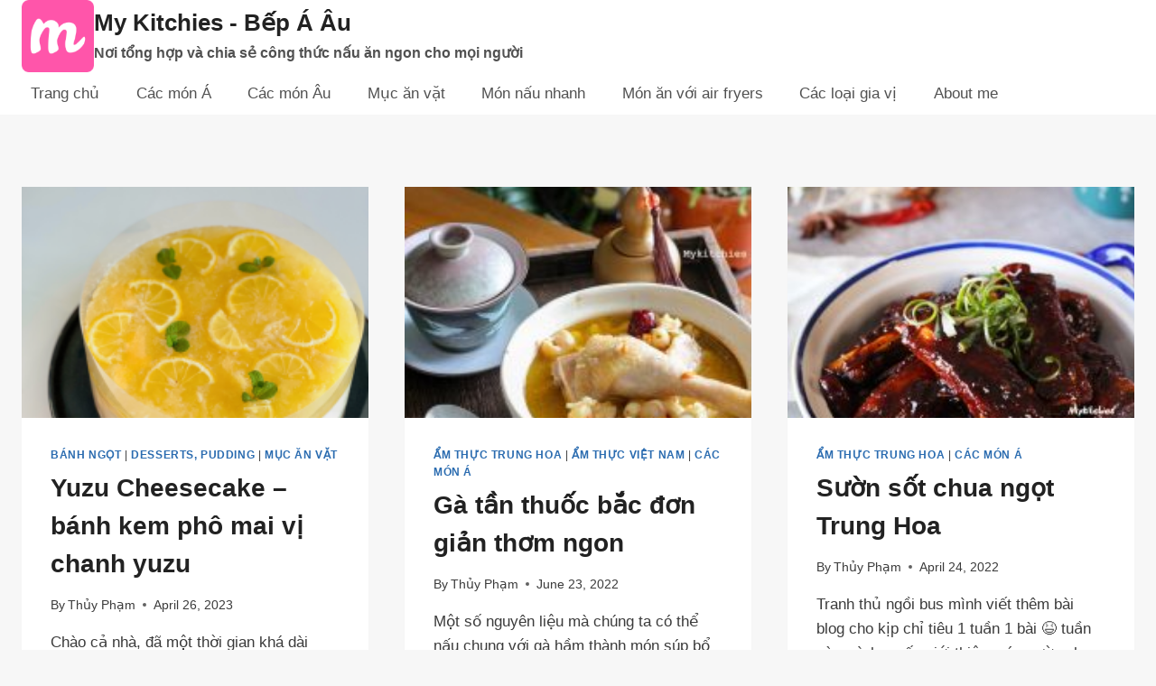

--- FILE ---
content_type: text/html; charset=utf-8
request_url: https://mykitchies.com/2017/12/27/caramel-flan-don-gian-khong-can-nuong-hay-hap/20171222_175323727619132/
body_size: 19786
content:
<!DOCTYPE html>
<html lang="en-US" prefix="og: https://ogp.me/ns#" class="no-js" itemtype="https://schema.org/Blog" itemscope>
<head>
	<meta charset="UTF-8">
	<meta name="viewport" content="width=device-width, initial-scale=1, minimum-scale=1">
	
<!-- Search Engine Optimization by Rank Math - https://rankmath.com/ -->
<title>My Kitchies - Bếp Á Âu - Nơi tổng hợp và chia sẻ công thức nấu ăn ngon cho mọi người</title>
<meta name="description" content="Nơi tổng hợp và chia sẻ công thức nấu ăn ngon cho mọi người">
<meta name="robots" content="index, follow">
<link rel="canonical" href="/">
<link rel="next" href="/page/2/">
<meta property="og:locale" content="en_US">
<meta property="og:type" content="website">
<meta property="og:title" content="My Kitchies - Bếp Á Âu - Nơi tổng hợp và chia sẻ công thức nấu ăn ngon cho mọi người">
<meta property="og:description" content="Nơi tổng hợp và chia sẻ công thức nấu ăn ngon cho mọi người">
<meta property="og:url" content="/">
<meta property="og:site_name" content="My Kitchies - Bếp Á Âu">
<meta property="og:image" content="/wp-content/uploads/2020/10/2-2.jpg">
<meta property="og:image:secure_url" content="/wp-content/uploads/2020/10/2-2.jpg">
<meta property="og:image:width" content="1620">
<meta property="og:image:height" content="1080">
<meta property="og:image:type" content="image/jpeg">
<meta name="twitter:card" content="summary_large_image">
<meta name="twitter:title" content="My Kitchies - Bếp Á Âu - Nơi tổng hợp và chia sẻ công thức nấu ăn ngon cho mọi người">
<meta name="twitter:description" content="Nơi tổng hợp và chia sẻ công thức nấu ăn ngon cho mọi người">
<meta name="twitter:image" content="/wp-content/uploads/2020/10/2-2.jpg">
<script type="application/ld+json" class="rank-math-schema">{"@context":"https://schema.org","@graph":[{"@type":"Person","@id":"/#person","name":"My Kitchies - Bếp Á Âu","image":{"@type":"ImageObject","@id":"/#logo","url":"/wp-content/uploads/2020/04/cropped-android-chrome-192x192-1.png","contentUrl":"/wp-content/uploads/2020/04/cropped-android-chrome-192x192-1.png","caption":"My Kitchies - Bếp Á Âu","inLanguage":"en-US","width":"512","height":"512"}},{"@type":"WebSite","@id":"/#website","url":"","name":"My Kitchies - Bếp Á Âu","alternateName":"My Kitchies","publisher":{"@id":"/#person"},"inLanguage":"en-US","potentialAction":{"@type":"SearchAction","target":"/?s={search_term_string}","query-input":"required name=search_term_string"}},{"@type":"CollectionPage","@id":"/#webpage","url":"/","name":"My Kitchies - Bếp Á Âu - Nơi tổng hợp và chia sẻ công thức nấu ăn ngon cho mọi người","about":{"@id":"/#person"},"isPartOf":{"@id":"/#website"},"inLanguage":"en-US"}]}</script>
<!-- /Rank Math WordPress SEO plugin -->

<link rel="dns-prefetch">
<link rel="dns-prefetch" href="//www.googletagmanager.com">
<link rel="dns-prefetch" href="//pagead2.googlesyndication.com">
<link rel="alternate" type="application/rss+xml" title="My Kitchies - Bếp Á Âu &raquo; Feed" href="/feed/">
<link rel="alternate" type="application/rss+xml" title="My Kitchies - Bếp Á Âu &raquo; Comments Feed" href="/comments/feed/">
			<script>document.documentElement.classList.remove( 'no-js' );</script>
			<script>
window._wpemojiSettings = {"baseUrl":"https:\/\/s.w.org\/images\/core\/emoji\/14.0.0\/72x72\/","ext":".png","svgUrl":"https:\/\/s.w.org\/images\/core\/emoji\/14.0.0\/svg\/","svgExt":".svg","source":{"concatemoji":"\/wp-includes\/js\/wp-emoji-release.min.js?ver=6.4.2"}};
/*! This file is auto-generated */
!function(i,n){var o,s,e;function c(e){try{var t={supportTests:e,timestamp:(new Date).valueOf()};sessionStorage.setItem(o,JSON.stringify(t))}catch(e){}}function p(e,t,n){e.clearRect(0,0,e.canvas.width,e.canvas.height),e.fillText(t,0,0);var t=new Uint32Array(e.getImageData(0,0,e.canvas.width,e.canvas.height).data),r=(e.clearRect(0,0,e.canvas.width,e.canvas.height),e.fillText(n,0,0),new Uint32Array(e.getImageData(0,0,e.canvas.width,e.canvas.height).data));return t.every(function(e,t){return e===r[t]})}function u(e,t,n){switch(t){case"flag":return n(e,"🏳️‍⚧️","🏳️​⚧️")?!1:!n(e,"🇺🇳","🇺​🇳")&&!n(e,"🏴󠁧󠁢󠁥󠁮󠁧󠁿","🏴​󠁧​󠁢​󠁥​󠁮​󠁧​󠁿");case"emoji":return!n(e,"🫱🏻‍🫲🏿","🫱🏻​🫲🏿")}return!1}function f(e,t,n){var r="undefined"!=typeof WorkerGlobalScope&&self instanceof WorkerGlobalScope?new OffscreenCanvas(300,150):i.createElement("canvas"),a=r.getContext("2d",{willReadFrequently:!0}),o=(a.textBaseline="top",a.font="600 32px Arial",{});return e.forEach(function(e){o[e]=t(a,e,n)}),o}function t(e){var t=i.createElement("script");t.src=e,t.defer=!0,i.head.appendChild(t)}"undefined"!=typeof Promise&&(o="wpEmojiSettingsSupports",s=["flag","emoji"],n.supports={everything:!0,everythingExceptFlag:!0},e=new Promise(function(e){i.addEventListener("DOMContentLoaded",e,{once:!0})}),new Promise(function(t){var n=function(){try{var e=JSON.parse(sessionStorage.getItem(o));if("object"==typeof e&&"number"==typeof e.timestamp&&(new Date).valueOf()<e.timestamp+604800&&"object"==typeof e.supportTests)return e.supportTests}catch(e){}return null}();if(!n){if("undefined"!=typeof Worker&&"undefined"!=typeof OffscreenCanvas&&"undefined"!=typeof URL&&URL.createObjectURL&&"undefined"!=typeof Blob)try{var e="postMessage("+f.toString()+"("+[JSON.stringify(s),u.toString(),p.toString()].join(",")+"));",r=new Blob([e],{type:"text/javascript"}),a=new Worker(URL.createObjectURL(r),{name:"wpTestEmojiSupports"});return void(a.onmessage=function(e){c(n=e.data),a.terminate(),t(n)})}catch(e){}c(n=f(s,u,p))}t(n)}).then(function(e){for(var t in e)n.supports[t]=e[t],n.supports.everything=n.supports.everything&&n.supports[t],"flag"!==t&&(n.supports.everythingExceptFlag=n.supports.everythingExceptFlag&&n.supports[t]);n.supports.everythingExceptFlag=n.supports.everythingExceptFlag&&!n.supports.flag,n.DOMReady=!1,n.readyCallback=function(){n.DOMReady=!0}}).then(function(){return e}).then(function(){var e;n.supports.everything||(n.readyCallback(),(e=n.source||{}).concatemoji?t(e.concatemoji):e.wpemoji&&e.twemoji&&(t(e.twemoji),t(e.wpemoji)))}))}((window,document),window._wpemojiSettings);
</script>
<style id="wp-emoji-styles-inline-css">img.wp-smiley, img.emoji {
		display: inline !important;
		border: none !important;
		box-shadow: none !important;
		height: 1em !important;
		width: 1em !important;
		margin: 0 0.07em !important;
		vertical-align: -0.1em !important;
		background: none !important;
		padding: 0 !important;
	}</style>
<link rel="stylesheet" id="wp-block-library-css" href="/wp-includes/css/dist/block-library/style.min.css?ver=6.4.2" media="all">
<style id="rank-math-toc-block-style-inline-css">.wp-block-rank-math-toc-block nav ol{counter-reset:item}.wp-block-rank-math-toc-block nav ol li{display:block}.wp-block-rank-math-toc-block nav ol li:before{content:counters(item, ".") " ";counter-increment:item}</style>
<style id="classic-theme-styles-inline-css">/*! This file is auto-generated */
.wp-block-button__link{color:#fff;background-color:#32373c;border-radius:9999px;box-shadow:none;text-decoration:none;padding:calc(.667em + 2px) calc(1.333em + 2px);font-size:1.125em}.wp-block-file__button{background:#32373c;color:#fff;text-decoration:none}</style>
<style id="global-styles-inline-css">body{--wp--preset--color--black: #000000;--wp--preset--color--cyan-bluish-gray: #abb8c3;--wp--preset--color--white: #ffffff;--wp--preset--color--pale-pink: #f78da7;--wp--preset--color--vivid-red: #cf2e2e;--wp--preset--color--luminous-vivid-orange: #ff6900;--wp--preset--color--luminous-vivid-amber: #fcb900;--wp--preset--color--light-green-cyan: #7bdcb5;--wp--preset--color--vivid-green-cyan: #00d084;--wp--preset--color--pale-cyan-blue: #8ed1fc;--wp--preset--color--vivid-cyan-blue: #0693e3;--wp--preset--color--vivid-purple: #9b51e0;--wp--preset--color--theme-palette-1: #2B6CB0;--wp--preset--color--theme-palette-2: #215387;--wp--preset--color--theme-palette-3: #222222;--wp--preset--color--theme-palette-4: #3B3B3B;--wp--preset--color--theme-palette-5: #515151;--wp--preset--color--theme-palette-6: #626262;--wp--preset--color--theme-palette-7: #E1E1E1;--wp--preset--color--theme-palette-8: #F7F7F7;--wp--preset--color--theme-palette-9: #ffffff;--wp--preset--gradient--vivid-cyan-blue-to-vivid-purple: linear-gradient(135deg,rgba(6,147,227,1) 0%,rgb(155,81,224) 100%);--wp--preset--gradient--light-green-cyan-to-vivid-green-cyan: linear-gradient(135deg,rgb(122,220,180) 0%,rgb(0,208,130) 100%);--wp--preset--gradient--luminous-vivid-amber-to-luminous-vivid-orange: linear-gradient(135deg,rgba(252,185,0,1) 0%,rgba(255,105,0,1) 100%);--wp--preset--gradient--luminous-vivid-orange-to-vivid-red: linear-gradient(135deg,rgba(255,105,0,1) 0%,rgb(207,46,46) 100%);--wp--preset--gradient--very-light-gray-to-cyan-bluish-gray: linear-gradient(135deg,rgb(238,238,238) 0%,rgb(169,184,195) 100%);--wp--preset--gradient--cool-to-warm-spectrum: linear-gradient(135deg,rgb(74,234,220) 0%,rgb(151,120,209) 20%,rgb(207,42,186) 40%,rgb(238,44,130) 60%,rgb(251,105,98) 80%,rgb(254,248,76) 100%);--wp--preset--gradient--blush-light-purple: linear-gradient(135deg,rgb(255,206,236) 0%,rgb(152,150,240) 100%);--wp--preset--gradient--blush-bordeaux: linear-gradient(135deg,rgb(254,205,165) 0%,rgb(254,45,45) 50%,rgb(107,0,62) 100%);--wp--preset--gradient--luminous-dusk: linear-gradient(135deg,rgb(255,203,112) 0%,rgb(199,81,192) 50%,rgb(65,88,208) 100%);--wp--preset--gradient--pale-ocean: linear-gradient(135deg,rgb(255,245,203) 0%,rgb(182,227,212) 50%,rgb(51,167,181) 100%);--wp--preset--gradient--electric-grass: linear-gradient(135deg,rgb(202,248,128) 0%,rgb(113,206,126) 100%);--wp--preset--gradient--midnight: linear-gradient(135deg,rgb(2,3,129) 0%,rgb(40,116,252) 100%);--wp--preset--font-size--small: 14px;--wp--preset--font-size--medium: 24px;--wp--preset--font-size--large: 32px;--wp--preset--font-size--x-large: 42px;--wp--preset--font-size--larger: 40px;--wp--preset--spacing--20: 0.44rem;--wp--preset--spacing--30: 0.67rem;--wp--preset--spacing--40: 1rem;--wp--preset--spacing--50: 1.5rem;--wp--preset--spacing--60: 2.25rem;--wp--preset--spacing--70: 3.38rem;--wp--preset--spacing--80: 5.06rem;--wp--preset--shadow--natural: 6px 6px 9px rgba(0, 0, 0, 0.2);--wp--preset--shadow--deep: 12px 12px 50px rgba(0, 0, 0, 0.4);--wp--preset--shadow--sharp: 6px 6px 0px rgba(0, 0, 0, 0.2);--wp--preset--shadow--outlined: 6px 6px 0px -3px rgba(255, 255, 255, 1), 6px 6px rgba(0, 0, 0, 1);--wp--preset--shadow--crisp: 6px 6px 0px rgba(0, 0, 0, 1);}:where(.is-layout-flex){gap: 0.5em;}:where(.is-layout-grid){gap: 0.5em;}body .is-layout-flow > .alignleft{float: left;margin-inline-start: 0;margin-inline-end: 2em;}body .is-layout-flow > .alignright{float: right;margin-inline-start: 2em;margin-inline-end: 0;}body .is-layout-flow > .aligncenter{margin-left: auto !important;margin-right: auto !important;}body .is-layout-constrained > .alignleft{float: left;margin-inline-start: 0;margin-inline-end: 2em;}body .is-layout-constrained > .alignright{float: right;margin-inline-start: 2em;margin-inline-end: 0;}body .is-layout-constrained > .aligncenter{margin-left: auto !important;margin-right: auto !important;}body .is-layout-constrained > :where(:not(.alignleft):not(.alignright):not(.alignfull)){max-width: var(--wp--style--global--content-size);margin-left: auto !important;margin-right: auto !important;}body .is-layout-constrained > .alignwide{max-width: var(--wp--style--global--wide-size);}body .is-layout-flex{display: flex;}body .is-layout-flex{flex-wrap: wrap;align-items: center;}body .is-layout-flex > *{margin: 0;}body .is-layout-grid{display: grid;}body .is-layout-grid > *{margin: 0;}:where(.wp-block-columns.is-layout-flex){gap: 2em;}:where(.wp-block-columns.is-layout-grid){gap: 2em;}:where(.wp-block-post-template.is-layout-flex){gap: 1.25em;}:where(.wp-block-post-template.is-layout-grid){gap: 1.25em;}.has-black-color{color: var(--wp--preset--color--black) !important;}.has-cyan-bluish-gray-color{color: var(--wp--preset--color--cyan-bluish-gray) !important;}.has-white-color{color: var(--wp--preset--color--white) !important;}.has-pale-pink-color{color: var(--wp--preset--color--pale-pink) !important;}.has-vivid-red-color{color: var(--wp--preset--color--vivid-red) !important;}.has-luminous-vivid-orange-color{color: var(--wp--preset--color--luminous-vivid-orange) !important;}.has-luminous-vivid-amber-color{color: var(--wp--preset--color--luminous-vivid-amber) !important;}.has-light-green-cyan-color{color: var(--wp--preset--color--light-green-cyan) !important;}.has-vivid-green-cyan-color{color: var(--wp--preset--color--vivid-green-cyan) !important;}.has-pale-cyan-blue-color{color: var(--wp--preset--color--pale-cyan-blue) !important;}.has-vivid-cyan-blue-color{color: var(--wp--preset--color--vivid-cyan-blue) !important;}.has-vivid-purple-color{color: var(--wp--preset--color--vivid-purple) !important;}.has-black-background-color{background-color: var(--wp--preset--color--black) !important;}.has-cyan-bluish-gray-background-color{background-color: var(--wp--preset--color--cyan-bluish-gray) !important;}.has-white-background-color{background-color: var(--wp--preset--color--white) !important;}.has-pale-pink-background-color{background-color: var(--wp--preset--color--pale-pink) !important;}.has-vivid-red-background-color{background-color: var(--wp--preset--color--vivid-red) !important;}.has-luminous-vivid-orange-background-color{background-color: var(--wp--preset--color--luminous-vivid-orange) !important;}.has-luminous-vivid-amber-background-color{background-color: var(--wp--preset--color--luminous-vivid-amber) !important;}.has-light-green-cyan-background-color{background-color: var(--wp--preset--color--light-green-cyan) !important;}.has-vivid-green-cyan-background-color{background-color: var(--wp--preset--color--vivid-green-cyan) !important;}.has-pale-cyan-blue-background-color{background-color: var(--wp--preset--color--pale-cyan-blue) !important;}.has-vivid-cyan-blue-background-color{background-color: var(--wp--preset--color--vivid-cyan-blue) !important;}.has-vivid-purple-background-color{background-color: var(--wp--preset--color--vivid-purple) !important;}.has-black-border-color{border-color: var(--wp--preset--color--black) !important;}.has-cyan-bluish-gray-border-color{border-color: var(--wp--preset--color--cyan-bluish-gray) !important;}.has-white-border-color{border-color: var(--wp--preset--color--white) !important;}.has-pale-pink-border-color{border-color: var(--wp--preset--color--pale-pink) !important;}.has-vivid-red-border-color{border-color: var(--wp--preset--color--vivid-red) !important;}.has-luminous-vivid-orange-border-color{border-color: var(--wp--preset--color--luminous-vivid-orange) !important;}.has-luminous-vivid-amber-border-color{border-color: var(--wp--preset--color--luminous-vivid-amber) !important;}.has-light-green-cyan-border-color{border-color: var(--wp--preset--color--light-green-cyan) !important;}.has-vivid-green-cyan-border-color{border-color: var(--wp--preset--color--vivid-green-cyan) !important;}.has-pale-cyan-blue-border-color{border-color: var(--wp--preset--color--pale-cyan-blue) !important;}.has-vivid-cyan-blue-border-color{border-color: var(--wp--preset--color--vivid-cyan-blue) !important;}.has-vivid-purple-border-color{border-color: var(--wp--preset--color--vivid-purple) !important;}.has-vivid-cyan-blue-to-vivid-purple-gradient-background{background: var(--wp--preset--gradient--vivid-cyan-blue-to-vivid-purple) !important;}.has-light-green-cyan-to-vivid-green-cyan-gradient-background{background: var(--wp--preset--gradient--light-green-cyan-to-vivid-green-cyan) !important;}.has-luminous-vivid-amber-to-luminous-vivid-orange-gradient-background{background: var(--wp--preset--gradient--luminous-vivid-amber-to-luminous-vivid-orange) !important;}.has-luminous-vivid-orange-to-vivid-red-gradient-background{background: var(--wp--preset--gradient--luminous-vivid-orange-to-vivid-red) !important;}.has-very-light-gray-to-cyan-bluish-gray-gradient-background{background: var(--wp--preset--gradient--very-light-gray-to-cyan-bluish-gray) !important;}.has-cool-to-warm-spectrum-gradient-background{background: var(--wp--preset--gradient--cool-to-warm-spectrum) !important;}.has-blush-light-purple-gradient-background{background: var(--wp--preset--gradient--blush-light-purple) !important;}.has-blush-bordeaux-gradient-background{background: var(--wp--preset--gradient--blush-bordeaux) !important;}.has-luminous-dusk-gradient-background{background: var(--wp--preset--gradient--luminous-dusk) !important;}.has-pale-ocean-gradient-background{background: var(--wp--preset--gradient--pale-ocean) !important;}.has-electric-grass-gradient-background{background: var(--wp--preset--gradient--electric-grass) !important;}.has-midnight-gradient-background{background: var(--wp--preset--gradient--midnight) !important;}.has-small-font-size{font-size: var(--wp--preset--font-size--small) !important;}.has-medium-font-size{font-size: var(--wp--preset--font-size--medium) !important;}.has-large-font-size{font-size: var(--wp--preset--font-size--large) !important;}.has-x-large-font-size{font-size: var(--wp--preset--font-size--x-large) !important;}
.wp-block-navigation a:where(:not(.wp-element-button)){color: inherit;}
:where(.wp-block-post-template.is-layout-flex){gap: 1.25em;}:where(.wp-block-post-template.is-layout-grid){gap: 1.25em;}
:where(.wp-block-columns.is-layout-flex){gap: 2em;}:where(.wp-block-columns.is-layout-grid){gap: 2em;}
.wp-block-pullquote{font-size: 1.5em;line-height: 1.6;}</style>
<link rel="stylesheet" id="kadence-global-css" href="/wp-content/themes/kadence/assets/css/global.min.css?ver=1.1.50" media="all">
<style id="kadence-global-inline-css">/* Kadence Base CSS */
:root{--global-palette1:#2B6CB0;--global-palette2:#215387;--global-palette3:#222222;--global-palette4:#3B3B3B;--global-palette5:#515151;--global-palette6:#626262;--global-palette7:#E1E1E1;--global-palette8:#F7F7F7;--global-palette9:#ffffff;--global-palette9rgb:255, 255, 255;--global-palette-highlight:var(--global-palette1);--global-palette-highlight-alt:var(--global-palette2);--global-palette-highlight-alt2:var(--global-palette9);--global-palette-btn-bg:var(--global-palette1);--global-palette-btn-bg-hover:var(--global-palette2);--global-palette-btn:var(--global-palette9);--global-palette-btn-hover:var(--global-palette9);--global-body-font-family:-apple-system,BlinkMacSystemFont,"Segoe UI",Roboto,Oxygen-Sans,Ubuntu,Cantarell,"Helvetica Neue",sans-serif, "Apple Color Emoji", "Segoe UI Emoji", "Segoe UI Symbol";--global-heading-font-family:inherit;--global-primary-nav-font-family:inherit;--global-fallback-font:sans-serif;--global-display-fallback-font:sans-serif;--global-content-width:1290px;--global-content-narrow-width:842px;--global-content-edge-padding:1.5rem;--global-content-boxed-padding:2rem;--global-calc-content-width:calc(1290px - var(--global-content-edge-padding) - var(--global-content-edge-padding) );--wp--style--global--content-size:var(--global-calc-content-width);}.wp-site-blocks{--global-vw:calc( 100vw - ( 0.5 * var(--scrollbar-offset)));}body{background:var(--global-palette8);}body, input, select, optgroup, textarea{font-weight:400;font-size:17px;line-height:1.6;font-family:var(--global-body-font-family);color:var(--global-palette4);}.content-bg, body.content-style-unboxed .site{background:var(--global-palette9);}h1,h2,h3,h4,h5,h6{font-family:var(--global-heading-font-family);}h1{font-weight:700;font-size:32px;line-height:1.5;color:var(--global-palette3);}h2{font-weight:700;font-size:28px;line-height:1.5;color:var(--global-palette3);}h3{font-weight:700;font-size:24px;line-height:1.5;color:var(--global-palette3);}h4{font-weight:700;font-size:22px;line-height:1.5;color:var(--global-palette4);}h5{font-weight:700;font-size:20px;line-height:1.5;color:var(--global-palette4);}h6{font-weight:700;font-size:18px;line-height:1.5;color:var(--global-palette5);}.entry-hero .kadence-breadcrumbs{max-width:1290px;}.site-container, .site-header-row-layout-contained, .site-footer-row-layout-contained, .entry-hero-layout-contained, .comments-area, .alignfull > .wp-block-cover__inner-container, .alignwide > .wp-block-cover__inner-container{max-width:var(--global-content-width);}.content-width-narrow .content-container.site-container, .content-width-narrow .hero-container.site-container{max-width:var(--global-content-narrow-width);}@media all and (min-width: 1520px){.wp-site-blocks .content-container  .alignwide{margin-left:-115px;margin-right:-115px;width:unset;max-width:unset;}}@media all and (min-width: 1102px){.content-width-narrow .wp-site-blocks .content-container .alignwide{margin-left:-130px;margin-right:-130px;width:unset;max-width:unset;}}.content-style-boxed .wp-site-blocks .entry-content .alignwide{margin-left:calc( -1 * var( --global-content-boxed-padding ) );margin-right:calc( -1 * var( --global-content-boxed-padding ) );}.content-area{margin-top:5rem;margin-bottom:5rem;}@media all and (max-width: 1024px){.content-area{margin-top:3rem;margin-bottom:3rem;}}@media all and (max-width: 767px){.content-area{margin-top:2rem;margin-bottom:2rem;}}@media all and (max-width: 1024px){:root{--global-content-boxed-padding:2rem;}}@media all and (max-width: 767px){:root{--global-content-boxed-padding:1.5rem;}}.entry-content-wrap{padding:2rem;}@media all and (max-width: 1024px){.entry-content-wrap{padding:2rem;}}@media all and (max-width: 767px){.entry-content-wrap{padding:1.5rem;}}.entry.single-entry{box-shadow:0px 15px 15px -10px rgba(0,0,0,0.05);}.entry.loop-entry{box-shadow:0px 15px 15px -10px rgba(0,0,0,0.05);}.loop-entry .entry-content-wrap{padding:2rem;}@media all and (max-width: 1024px){.loop-entry .entry-content-wrap{padding:2rem;}}@media all and (max-width: 767px){.loop-entry .entry-content-wrap{padding:1.5rem;}}button, .button, .wp-block-button__link, input[type="button"], input[type="reset"], input[type="submit"], .fl-button, .elementor-button-wrapper .elementor-button{box-shadow:0px 0px 0px -7px rgba(0,0,0,0);}button:hover, button:focus, button:active, .button:hover, .button:focus, .button:active, .wp-block-button__link:hover, .wp-block-button__link:focus, .wp-block-button__link:active, input[type="button"]:hover, input[type="button"]:focus, input[type="button"]:active, input[type="reset"]:hover, input[type="reset"]:focus, input[type="reset"]:active, input[type="submit"]:hover, input[type="submit"]:focus, input[type="submit"]:active, .elementor-button-wrapper .elementor-button:hover, .elementor-button-wrapper .elementor-button:focus, .elementor-button-wrapper .elementor-button:active{box-shadow:0px 15px 25px -7px rgba(0,0,0,0.1);}.kb-button.kb-btn-global-outline.kb-btn-global-inherit{padding-top:calc(px - 2px);padding-right:calc(px - 2px);padding-bottom:calc(px - 2px);padding-left:calc(px - 2px);}@media all and (min-width: 1025px){.transparent-header .entry-hero .entry-hero-container-inner{padding-top:calc(80px + 0px);}}@media all and (max-width: 1024px){.mobile-transparent-header .entry-hero .entry-hero-container-inner{padding-top:80px;}}@media all and (max-width: 767px){.mobile-transparent-header .entry-hero .entry-hero-container-inner{padding-top:80px;}}#kt-scroll-up-reader, #kt-scroll-up{border-radius:0px 0px 0px 0px;bottom:30px;font-size:1.2em;padding:0.4em 0.4em 0.4em 0.4em;}#kt-scroll-up-reader.scroll-up-side-right, #kt-scroll-up.scroll-up-side-right{right:30px;}#kt-scroll-up-reader.scroll-up-side-left, #kt-scroll-up.scroll-up-side-left{left:30px;}
/* Kadence Header CSS */
@media all and (max-width: 1024px){.mobile-transparent-header #masthead{position:absolute;left:0px;right:0px;z-index:100;}.kadence-scrollbar-fixer.mobile-transparent-header #masthead{right:var(--scrollbar-offset,0);}.mobile-transparent-header #masthead, .mobile-transparent-header .site-top-header-wrap .site-header-row-container-inner, .mobile-transparent-header .site-main-header-wrap .site-header-row-container-inner, .mobile-transparent-header .site-bottom-header-wrap .site-header-row-container-inner{background:transparent;}.site-header-row-tablet-layout-fullwidth, .site-header-row-tablet-layout-standard{padding:0px;}}@media all and (min-width: 1025px){.transparent-header #masthead{position:absolute;left:0px;right:0px;z-index:100;}.transparent-header.kadence-scrollbar-fixer #masthead{right:var(--scrollbar-offset,0);}.transparent-header #masthead, .transparent-header .site-top-header-wrap .site-header-row-container-inner, .transparent-header .site-main-header-wrap .site-header-row-container-inner, .transparent-header .site-bottom-header-wrap .site-header-row-container-inner{background:transparent;}}.site-branding a.brand img{max-width:80px;}.site-branding a.brand img.svg-logo-image{width:80px;}.site-branding{padding:0px 0px 0px 0px;}.site-branding .site-title{font-weight:700;font-size:26px;line-height:1.2;color:var(--global-palette3);}.site-branding .site-description{font-weight:700;font-size:16px;line-height:1.4;color:var(--global-palette5);}#masthead, #masthead .kadence-sticky-header.item-is-fixed:not(.item-at-start):not(.site-header-row-container):not(.site-main-header-wrap), #masthead .kadence-sticky-header.item-is-fixed:not(.item-at-start) > .site-header-row-container-inner{background:var(--global-palette9);}.site-main-header-inner-wrap{min-height:80px;}.site-bottom-header-inner-wrap{min-height:0px;}.header-navigation[class*="header-navigation-style-underline"] .header-menu-container.primary-menu-container>ul>li>a:after{width:calc( 100% - 1.2em);}.main-navigation .primary-menu-container > ul > li.menu-item > a{padding-left:calc(1.2em / 2);padding-right:calc(1.2em / 2);padding-top:0.6em;padding-bottom:0.6em;color:var(--global-palette5);}.main-navigation .primary-menu-container > ul > li.menu-item .dropdown-nav-special-toggle{right:calc(1.2em / 2);}.main-navigation .primary-menu-container > ul > li.menu-item > a:hover{color:var(--global-palette-highlight);}.main-navigation .primary-menu-container > ul > li.menu-item.current-menu-item > a{color:var(--global-palette3);}.header-navigation .header-menu-container ul ul.sub-menu, .header-navigation .header-menu-container ul ul.submenu{background:var(--global-palette3);box-shadow:0px 2px 13px 0px rgba(0,0,0,0.1);}.header-navigation .header-menu-container ul ul li.menu-item, .header-menu-container ul.menu > li.kadence-menu-mega-enabled > ul > li.menu-item > a{border-bottom:1px solid rgba(255,255,255,0.1);}.header-navigation .header-menu-container ul ul li.menu-item > a{width:200px;padding-top:1em;padding-bottom:1em;color:var(--global-palette8);font-size:12px;}.header-navigation .header-menu-container ul ul li.menu-item > a:hover{color:var(--global-palette9);background:var(--global-palette4);}.header-navigation .header-menu-container ul ul li.menu-item.current-menu-item > a{color:var(--global-palette9);background:var(--global-palette4);}.mobile-toggle-open-container .menu-toggle-open, .mobile-toggle-open-container .menu-toggle-open:focus{color:var(--global-palette5);padding:0.4em 0.6em 0.4em 0.6em;font-size:14px;}.mobile-toggle-open-container .menu-toggle-open.menu-toggle-style-bordered{border:1px solid currentColor;}.mobile-toggle-open-container .menu-toggle-open .menu-toggle-icon{font-size:20px;}.mobile-toggle-open-container .menu-toggle-open:hover, .mobile-toggle-open-container .menu-toggle-open:focus-visible{color:var(--global-palette-highlight);}.mobile-navigation ul li{font-size:14px;}.mobile-navigation ul li a{padding-top:1em;padding-bottom:1em;}.mobile-navigation ul li > a, .mobile-navigation ul li.menu-item-has-children > .drawer-nav-drop-wrap{color:var(--global-palette8);}.mobile-navigation ul li.current-menu-item > a, .mobile-navigation ul li.current-menu-item.menu-item-has-children > .drawer-nav-drop-wrap{color:var(--global-palette-highlight);}.mobile-navigation ul li.menu-item-has-children .drawer-nav-drop-wrap, .mobile-navigation ul li:not(.menu-item-has-children) a{border-bottom:1px solid rgba(255,255,255,0.1);}.mobile-navigation:not(.drawer-navigation-parent-toggle-true) ul li.menu-item-has-children .drawer-nav-drop-wrap button{border-left:1px solid rgba(255,255,255,0.1);}#mobile-drawer .drawer-header .drawer-toggle{padding:0.6em 0.15em 0.6em 0.15em;font-size:24px;}
/* Kadence Footer CSS */
.site-middle-footer-inner-wrap{padding-top:30px;padding-bottom:30px;grid-column-gap:30px;grid-row-gap:30px;}.site-middle-footer-inner-wrap .widget{margin-bottom:30px;}.site-middle-footer-inner-wrap .site-footer-section:not(:last-child):after{right:calc(-30px / 2);}.site-bottom-footer-inner-wrap{padding-top:30px;padding-bottom:30px;grid-column-gap:30px;}.site-bottom-footer-inner-wrap .widget{margin-bottom:30px;}.site-bottom-footer-inner-wrap .site-footer-section:not(:last-child):after{right:calc(-30px / 2);}.footer-social-wrap .footer-social-inner-wrap{font-size:1em;gap:0.3em;}.site-footer .site-footer-wrap .site-footer-section .footer-social-wrap .footer-social-inner-wrap .social-button{border:2px none transparent;border-radius:3px;}</style>
<link rel="stylesheet" id="kadence-header-css" href="/wp-content/themes/kadence/assets/css/header.min.css?ver=1.1.50" media="all">
<link rel="stylesheet" id="kadence-content-css" href="/wp-content/themes/kadence/assets/css/content.min.css?ver=1.1.50" media="all">
<link rel="stylesheet" id="kadence-footer-css" href="/wp-content/themes/kadence/assets/css/footer.min.css?ver=1.1.50" media="all">
<link rel="stylesheet" id="kadence-rankmath-css" href="/wp-content/themes/kadence/assets/css/rankmath.min.css?ver=1.1.50" media="all">

<!-- Google Analytics snippet added by Site Kit -->
<script src="https://www.googletagmanager.com/gtag/js?id=GT-MR8KN7Z" id="google_gtagjs-js" async></script>
<script id="google_gtagjs-js-after">window.dataLayer = window.dataLayer || [];function gtag(){dataLayer.push(arguments);}
gtag('set', 'linker', {"domains":["mykitchies.com"]} );
gtag("js", new Date());
gtag("set", "developer_id.dZTNiMT", true);
gtag("config", "GT-MR8KN7Z");</script>

<!-- End Google Analytics snippet added by Site Kit -->
<link rel="https://api.w.org/" href="/wp-json/">
<link rel="EditURI" type="application/rsd+xml" title="RSD" href="/xmlrpc.php?rsd">
<meta name="generator" content="WordPress 6.4.2">
<meta name="generator" content="Site Kit by Google 1.116.0">
<!-- Google AdSense snippet added by Site Kit -->
<meta name="google-adsense-platform-account" content="ca-host-pub-2644536267352236">
<meta name="google-adsense-platform-domain" content="sitekit.withgoogle.com">
<!-- End Google AdSense snippet added by Site Kit -->

<!-- Google AdSense snippet added by Site Kit -->
<script async src="https://pagead2.googlesyndication.com/pagead/js/adsbygoogle.js?client=ca-pub-4638025480764814&amp;host=ca-host-pub-2644536267352236" crossorigin="anonymous"></script>

<!-- End Google AdSense snippet added by Site Kit -->
<link rel="icon" href="/wp-content/uploads/2020/04/cropped-android-chrome-192x192-1-150x150.png" sizes="32x32">
<link rel="icon" href="/wp-content/uploads/2020/04/cropped-android-chrome-192x192-1-300x300.png" sizes="192x192">
<link rel="apple-touch-icon" href="/wp-content/uploads/2020/04/cropped-android-chrome-192x192-1-300x300.png">
<meta name="msapplication-TileImage" content="/wp-content/uploads/2020/04/cropped-android-chrome-192x192-1-300x300.png">
<style id="wpforms-css-vars-root">:root {
					--wpforms-field-border-radius: 3px;
--wpforms-field-background-color: #ffffff;
--wpforms-field-border-color: rgba( 0, 0, 0, 0.25 );
--wpforms-field-text-color: rgba( 0, 0, 0, 0.7 );
--wpforms-label-color: rgba( 0, 0, 0, 0.85 );
--wpforms-label-sublabel-color: rgba( 0, 0, 0, 0.55 );
--wpforms-label-error-color: #d63637;
--wpforms-button-border-radius: 3px;
--wpforms-button-background-color: #066aab;
--wpforms-button-text-color: #ffffff;
--wpforms-field-size-input-height: 43px;
--wpforms-field-size-input-spacing: 15px;
--wpforms-field-size-font-size: 16px;
--wpforms-field-size-line-height: 19px;
--wpforms-field-size-padding-h: 14px;
--wpforms-field-size-checkbox-size: 16px;
--wpforms-field-size-sublabel-spacing: 5px;
--wpforms-field-size-icon-size: 1;
--wpforms-label-size-font-size: 16px;
--wpforms-label-size-line-height: 19px;
--wpforms-label-size-sublabel-font-size: 14px;
--wpforms-label-size-sublabel-line-height: 17px;
--wpforms-button-size-font-size: 17px;
--wpforms-button-size-height: 41px;
--wpforms-button-size-padding-h: 15px;
--wpforms-button-size-margin-top: 10px;

				}</style>
</head>

<body class="home blog wp-custom-logo wp-embed-responsive hfeed footer-on-bottom hide-focus-outline link-style-standard content-title-style-hide content-width-normal content-style-boxed content-vertical-padding-show non-transparent-header mobile-non-transparent-header">
<div id="wrapper" class="site wp-site-blocks">
			<a class="skip-link screen-reader-text scroll-ignore" href="#main">Skip to content</a>
		<header id="masthead" class="site-header" role="banner" itemtype="https://schema.org/WPHeader" itemscope>
	<div id="main-header" class="site-header-wrap">
		<div class="site-header-inner-wrap">
			<div class="site-header-upper-wrap">
				<div class="site-header-upper-inner-wrap">
					<div class="site-main-header-wrap site-header-row-container site-header-focus-item site-header-row-layout-standard" data-section="kadence_customizer_header_main">
	<div class="site-header-row-container-inner">
				<div class="site-container">
			<div class="site-main-header-inner-wrap site-header-row site-header-row-has-sides site-header-row-no-center">
									<div class="site-header-main-section-left site-header-section site-header-section-left">
						<div class="site-header-item site-header-focus-item" data-section="title_tagline">
	<div class="site-branding branding-layout-standard"><a class="brand has-logo-image" href="/" rel="home"><img width="512" height="512" src="/wp-content/uploads/2020/04/cropped-android-chrome-192x192-1.png" class="custom-logo" alt="My Kitchies &#8211; Bếp Á Âu" decoding="async" fetchpriority="high" srcset="/wp-content/uploads/2020/04/cropped-android-chrome-192x192-1.png 512w, /wp-content/uploads/2020/04/cropped-android-chrome-192x192-1-300x300.png 300w, /wp-content/uploads/2020/04/cropped-android-chrome-192x192-1-150x150.png 150w" sizes="(max-width: 512px) 100vw, 512px"><div class="site-title-wrap">
<p class="site-title">My Kitchies - Bếp Á Âu</p>
<p class="site-description">Nơi tổng hợp và chia sẻ công thức nấu ăn ngon cho mọi người</p>
</div></a></div>
</div>
<!-- data-section="title_tagline" -->
					</div>
																	<div class="site-header-main-section-right site-header-section site-header-section-right">
											</div>
							</div>
		</div>
	</div>
</div>
				</div>
			</div>
			<div class="site-bottom-header-wrap site-header-row-container site-header-focus-item site-header-row-layout-standard" data-section="kadence_customizer_header_bottom">
	<div class="site-header-row-container-inner">
				<div class="site-container">
			<div class="site-bottom-header-inner-wrap site-header-row site-header-row-has-sides site-header-row-no-center">
									<div class="site-header-bottom-section-left site-header-section site-header-section-left">
						<div class="site-header-item site-header-focus-item site-header-item-main-navigation header-navigation-layout-stretch-true header-navigation-layout-fill-stretch-false" data-section="kadence_customizer_primary_navigation">
		<nav id="site-navigation" class="main-navigation header-navigation nav--toggle-sub header-navigation-style-standard header-navigation-dropdown-animation-none" role="navigation" aria-label="Primary Navigation">
				<div class="primary-menu-container header-menu-container">
			<ul id="primary-menu" class="menu">
<li id="menu-item-4991" class="menu-item menu-item-type-custom menu-item-object-custom menu-item-4991"><a href="https://mykitchies.wordpress.com/">Trang chủ</a></li>
<li id="menu-item-4752" class="menu-item menu-item-type-taxonomy menu-item-object-category menu-item-4752"><a href="/category/cac-mon-a/">Các món Á</a></li>
<li id="menu-item-4755" class="menu-item menu-item-type-taxonomy menu-item-object-category menu-item-4755"><a href="/category/cac-mon-au/">Các món Âu</a></li>
<li id="menu-item-4754" class="menu-item menu-item-type-taxonomy menu-item-object-category menu-item-4754"><a href="/category/muc-an-vat/">Mục ăn vặt</a></li>
<li id="menu-item-4753" class="menu-item menu-item-type-taxonomy menu-item-object-category menu-item-4753"><a href="/category/mon-nau-nhanh/">Món nấu nhanh</a></li>
<li id="menu-item-4759" class="menu-item menu-item-type-taxonomy menu-item-object-category menu-item-4759"><a href="/category/cac-mon-dung-voi-noi-chien-khong-dau/">Món ăn với air fryers</a></li>
<li id="menu-item-4757" class="menu-item menu-item-type-taxonomy menu-item-object-category menu-item-4757"><a href="/category/cac-loai-gia-vi/">Các loại gia vị</a></li>
<li id="menu-item-4758" class="menu-item menu-item-type-custom menu-item-object-custom menu-item-4758"><a href="http://en.gravatar.com/steinerfoxx">About me</a></li>
</ul>		</div>
	</nav><!-- #site-navigation -->
	</div>
<!-- data-section="primary_navigation" -->
					</div>
																	<div class="site-header-bottom-section-right site-header-section site-header-section-right">
											</div>
							</div>
		</div>
	</div>
</div>
		</div>
	</div>
	
<div id="mobile-header" class="site-mobile-header-wrap">
	<div class="site-header-inner-wrap">
		<div class="site-header-upper-wrap">
			<div class="site-header-upper-inner-wrap">
			<div class="site-main-header-wrap site-header-focus-item site-header-row-layout-standard site-header-row-tablet-layout-default site-header-row-mobile-layout-default ">
	<div class="site-header-row-container-inner">
		<div class="site-container">
			<div class="site-main-header-inner-wrap site-header-row site-header-row-has-sides site-header-row-no-center">
									<div class="site-header-main-section-left site-header-section site-header-section-left">
						<div class="site-header-item site-header-focus-item" data-section="title_tagline">
	<div class="site-branding mobile-site-branding branding-layout-standard branding-tablet-layout-standard branding-mobile-layout-standard"><a class="brand has-logo-image" href="/" rel="home"><img width="512" height="512" src="/wp-content/uploads/2020/04/cropped-android-chrome-192x192-1.png" class="custom-logo" alt="My Kitchies &#8211; Bếp Á Âu" decoding="async" srcset="/wp-content/uploads/2020/04/cropped-android-chrome-192x192-1.png 512w, /wp-content/uploads/2020/04/cropped-android-chrome-192x192-1-300x300.png 300w, /wp-content/uploads/2020/04/cropped-android-chrome-192x192-1-150x150.png 150w" sizes="(max-width: 512px) 100vw, 512px"><div class="site-title-wrap">
<div class="site-title">My Kitchies - Bếp Á Âu</div>
<div class="site-description vs-sm-false vs-md-false">Nơi tổng hợp và chia sẻ công thức nấu ăn ngon cho mọi người</div>
</div></a></div>
</div>
<!-- data-section="title_tagline" -->
					</div>
																	<div class="site-header-main-section-right site-header-section site-header-section-right">
						<div class="site-header-item site-header-focus-item site-header-item-navgation-popup-toggle" data-section="kadence_customizer_mobile_trigger">
		<div class="mobile-toggle-open-container">
						<button id="mobile-toggle" class="menu-toggle-open drawer-toggle menu-toggle-style-default" aria-label="Open menu" data-toggle-target="#mobile-drawer" data-toggle-body-class="showing-popup-drawer-from-right" aria-expanded="false" data-set-focus=".menu-toggle-close">
						<span class="menu-toggle-icon"><span class="kadence-svg-iconset"><svg aria-hidden="true" class="kadence-svg-icon kadence-menu-svg" fill="currentColor" version="1.1" xmlns="http://www.w3.org/2000/svg" width="24" height="24" viewbox="0 0 24 24"><title>Toggle Menu</title>
<path d="M3 13h18c0.552 0 1-0.448 1-1s-0.448-1-1-1h-18c-0.552 0-1 0.448-1 1s0.448 1 1 1zM3 7h18c0.552 0 1-0.448 1-1s-0.448-1-1-1h-18c-0.552 0-1 0.448-1 1s0.448 1 1 1zM3 19h18c0.552 0 1-0.448 1-1s-0.448-1-1-1h-18c-0.552 0-1 0.448-1 1s0.448 1 1 1z"></path>
				</svg></span></span>
		</button>
	</div>
	</div>
<!-- data-section="mobile_trigger" -->
					</div>
							</div>
		</div>
	</div>
</div>
			</div>
		</div>
			</div>
</div>
</header><!-- #masthead -->

	<div id="inner-wrap" class="wrap hfeed kt-clear">
		<div id="primary" class="content-area">
	<div class="content-container site-container">
		<main id="main" class="site-main" role="main">
							<div id="archive-container" class="content-wrap grid-cols post-archive grid-sm-col-2 grid-lg-col-3 item-image-style-above">
					
<article class="entry content-bg loop-entry post-4903 post type-post status-publish format-standard has-post-thumbnail hentry category-banh-ngot category-desserts-pudding category-muc-an-vat tag-banh-kem tag-chanh tag-cheesecake tag-yuzu">
			<a class="post-thumbnail kadence-thumbnail-ratio-2-3" href="/2023/04/26/yuzu-cheesecake/">
			<div class="post-thumbnail-inner">
				<img width="225" height="300" src="/wp-content/uploads/2023/04/img_4308-225x300.png" class="attachment-medium size-medium wp-post-image" alt="Yuzu Cheesecake &#8211; bánh kem phô mai vị chanh yuzu" decoding="async" srcset="/wp-content/uploads/2023/04/img_4308-225x300.png 225w, /wp-content/uploads/2023/04/img_4308-768x1024.png 768w, /wp-content/uploads/2023/04/img_4308-1152x1536.png 1152w, /wp-content/uploads/2023/04/img_4308.png 810w" sizes="(max-width: 225px) 100vw, 225px">			</div>
		</a><!-- .post-thumbnail -->
			<div class="entry-content-wrap">
		<header class="entry-header">

			<div class="entry-taxonomies">
			<span class="category-links term-links category-style-normal">
				<a href="/category/muc-an-vat/banh-ngot/" rel="tag">Bánh ngọt</a> | <a href="/category/muc-an-vat/desserts-pudding/" rel="tag">Desserts, Pudding</a> | <a href="/category/muc-an-vat/" rel="tag">Mục ăn vặt</a>			</span>
		</div>
<!-- .entry-taxonomies -->
		<h2 class="entry-title"><a href="/2023/04/26/yuzu-cheesecake/" rel="bookmark">Yuzu Cheesecake &#8211; bánh kem phô mai vị chanh yuzu</a></h2>
<div class="entry-meta entry-meta-divider-dot">
	<span class="posted-by"><span class="meta-label">By</span><span class="author vcard"><a class="url fn n" href="/author/steinerfoxx/">Thủy Phạm</a></span></span>					<span class="posted-on">
						<time class="entry-date published updated" datetime="2023-04-26T19:33:52+00:00">April 26, 2023</time>					</span>
					</div>
<!-- .entry-meta -->
</header><!-- .entry-header -->
	<div class="entry-summary">
		<p>Chào cả nhà, đã một thời gian khá dài mình không viết blog nữa. Sau khi chuyển sang London sống, bên cạnh công việc chính là văn phòng 9-5, mình bắt đầu tập tành làm bánh và kinh doanh bánh sinh nhật bán thời gian . Ngoài việc cuộc sống bận rộn thêm thì ở&#8230;</p>
	</div>
<!-- .entry-summary -->
	<footer class="entry-footer">
		<div class="entry-actions">
		<p class="more-link-wrap">
			<a href="/2023/04/26/yuzu-cheesecake/" class="post-more-link">
				Read More<span class="screen-reader-text"> Yuzu Cheesecake &#8211; bánh kem phô mai vị chanh yuzu</span><span class="kadence-svg-iconset svg-baseline"><svg aria-hidden="true" class="kadence-svg-icon kadence-arrow-right-alt-svg" fill="currentColor" version="1.1" xmlns="http://www.w3.org/2000/svg" width="27" height="28" viewbox="0 0 27 28"><title>Continue</title>
<path d="M27 13.953c0 0.141-0.063 0.281-0.156 0.375l-6 5.531c-0.156 0.141-0.359 0.172-0.547 0.094-0.172-0.078-0.297-0.25-0.297-0.453v-3.5h-19.5c-0.281 0-0.5-0.219-0.5-0.5v-3c0-0.281 0.219-0.5 0.5-0.5h19.5v-3.5c0-0.203 0.109-0.375 0.297-0.453s0.391-0.047 0.547 0.078l6 5.469c0.094 0.094 0.156 0.219 0.156 0.359v0z"></path>
				</svg></span>			</a>
		</p>
	</div>
<!-- .entry-actions -->
	</footer><!-- .entry-footer -->
	</div>
</article>

<article class="entry content-bg loop-entry post-4883 post type-post status-publish format-standard has-post-thumbnail hentry category-am-thuc-trung-hoa category-am-thuc-viet-nam category-cac-mon-a tag-ga tag-ga-ham tag-ga-tan tag-thuoc-bac">
			<a class="post-thumbnail kadence-thumbnail-ratio-2-3" href="/2022/06/23/ga-tan-thuoc-bac-don-gian-thom-ngon/">
			<div class="post-thumbnail-inner">
				<img width="200" height="300" src="/wp-content/uploads/2022/06/1-200x300.jpg" class="attachment-medium size-medium wp-post-image" alt="Gà tần thuốc bắc đơn giản thơm ngon" decoding="async" srcset="/wp-content/uploads/2022/06/1-200x300.jpg 200w, /wp-content/uploads/2022/06/1-682x1024.jpg 682w, /wp-content/uploads/2022/06/1-768x1152.jpg 768w, /wp-content/uploads/2022/06/1.jpg 720w" sizes="(max-width: 200px) 100vw, 200px">			</div>
		</a><!-- .post-thumbnail -->
			<div class="entry-content-wrap">
		<header class="entry-header">

			<div class="entry-taxonomies">
			<span class="category-links term-links category-style-normal">
				<a href="/category/cac-mon-a/am-thuc-trung-hoa/" rel="tag">Ẩm thực Trung Hoa</a> | <a href="/category/cac-mon-a/am-thuc-viet-nam/" rel="tag">Ẩm thực Việt Nam</a> | <a href="/category/cac-mon-a/" rel="tag">Các món Á</a>			</span>
		</div>
<!-- .entry-taxonomies -->
		<h2 class="entry-title"><a href="/2022/06/23/ga-tan-thuoc-bac-don-gian-thom-ngon/" rel="bookmark">Gà tần thuốc bắc đơn giản thơm ngon</a></h2>
<div class="entry-meta entry-meta-divider-dot">
	<span class="posted-by"><span class="meta-label">By</span><span class="author vcard"><a class="url fn n" href="/author/steinerfoxx/">Thủy Phạm</a></span></span>					<span class="posted-on">
						<time class="entry-date published updated" datetime="2022-06-23T16:47:46+00:00">June 23, 2022</time>					</span>
					</div>
<!-- .entry-meta -->
</header><!-- .entry-header -->
	<div class="entry-summary">
		<p>Một số nguyên liệu mà chúng ta có thể nấu chung với gà hầm thành món súp bổ dưỡng: Hạt sen, táo đỏ (red dates), bo bo, kỷ tử (Goji berries &#8211; gou qi), nhãn nhục (nhãn sấy khô bỏ hạt), táo đỏ, hoài sơn (Huai Shan), củ sen, đương quy (angelica root &#8211; dang qui)&#8230; . Gà thường là gà ác (hay còn gọi là gà đen) vì chúng có nhiều dinh dưỡng hơn gà thông thường.<br>
Gà tần có tác dụng bồi bổ sức khỏe, tăng sức đề kháng và miễn dịch, có lợi cho khí huyết và một số bệnh khác. Gà tần thuốc bắc thích hợp cho hầu hết mọi lứa tuổi, đặc biệt cho những người cơ thể suy nhược, ốm yếu do bệnh, người mới khỏi ốm và phụ nữ mang thai.</p>
	</div>
<!-- .entry-summary -->
	<footer class="entry-footer">
		<div class="entry-actions">
		<p class="more-link-wrap">
			<a href="/2022/06/23/ga-tan-thuoc-bac-don-gian-thom-ngon/" class="post-more-link">
				Read More<span class="screen-reader-text"> Gà tần thuốc bắc đơn giản thơm ngon</span><span class="kadence-svg-iconset svg-baseline"><svg aria-hidden="true" class="kadence-svg-icon kadence-arrow-right-alt-svg" fill="currentColor" version="1.1" xmlns="http://www.w3.org/2000/svg" width="27" height="28" viewbox="0 0 27 28"><title>Continue</title>
<path d="M27 13.953c0 0.141-0.063 0.281-0.156 0.375l-6 5.531c-0.156 0.141-0.359 0.172-0.547 0.094-0.172-0.078-0.297-0.25-0.297-0.453v-3.5h-19.5c-0.281 0-0.5-0.219-0.5-0.5v-3c0-0.281 0.219-0.5 0.5-0.5h19.5v-3.5c0-0.203 0.109-0.375 0.297-0.453s0.391-0.047 0.547 0.078l6 5.469c0.094 0.094 0.156 0.219 0.156 0.359v0z"></path>
				</svg></span>			</a>
		</p>
	</div>
<!-- .entry-actions -->
	</footer><!-- .entry-footer -->
	</div>
</article>

<article class="entry content-bg loop-entry post-4866 post type-post status-publish format-standard has-post-thumbnail hentry category-am-thuc-trung-hoa category-cac-mon-a tag-chua-ngot tag-suon tag-suon-rim">
			<a class="post-thumbnail kadence-thumbnail-ratio-2-3" href="/2022/04/24/suon-sot-chua-ngot-trung-hoa/">
			<div class="post-thumbnail-inner">
				<img width="225" height="300" src="/wp-content/uploads/2022/04/1-1-2-225x300.jpg" class="attachment-medium size-medium wp-post-image" alt="Sườn sốt chua ngọt Trung Hoa" decoding="async" srcset="/wp-content/uploads/2022/04/1-1-2-225x300.jpg 225w, /wp-content/uploads/2022/04/1-1-2-768x1024.jpg 768w, /wp-content/uploads/2022/04/1-1-2.jpg 810w" sizes="(max-width: 225px) 100vw, 225px">			</div>
		</a><!-- .post-thumbnail -->
			<div class="entry-content-wrap">
		<header class="entry-header">

			<div class="entry-taxonomies">
			<span class="category-links term-links category-style-normal">
				<a href="/category/cac-mon-a/am-thuc-trung-hoa/" rel="tag">Ẩm thực Trung Hoa</a> | <a href="/category/cac-mon-a/" rel="tag">Các món Á</a>			</span>
		</div>
<!-- .entry-taxonomies -->
		<h2 class="entry-title"><a href="/2022/04/24/suon-sot-chua-ngot-trung-hoa/" rel="bookmark">Sườn sốt chua ngọt Trung Hoa</a></h2>
<div class="entry-meta entry-meta-divider-dot">
	<span class="posted-by"><span class="meta-label">By</span><span class="author vcard"><a class="url fn n" href="/author/steinerfoxx/">Thủy Phạm</a></span></span>					<span class="posted-on">
						<time class="entry-date published updated" datetime="2022-04-24T13:09:53+00:00">April 24, 2022</time>					</span>
					</div>
<!-- .entry-meta -->
</header><!-- .entry-header -->
	<div class="entry-summary">
		<p>Tranh thủ ngồi bus mình viết thêm bài blog cho kịp chỉ tiêu 1 tuần 1 bài 😆 tuần này mình muốn giới thiệu món sườn chua ngọt kiểu Tàu hơi &#8220;đen thui&#8221; nhưng cũng hơi bị ngon, vị rất giống với ngoài hàng (bữa mình đi ăn ở Chinatown có món sườn cũng dài như này và cũng đen, ăn chua ngọt khá vui mồm). </p>
	</div>
<!-- .entry-summary -->
	<footer class="entry-footer">
		<div class="entry-actions">
		<p class="more-link-wrap">
			<a href="/2022/04/24/suon-sot-chua-ngot-trung-hoa/" class="post-more-link">
				Read More<span class="screen-reader-text"> Sườn sốt chua ngọt Trung Hoa</span><span class="kadence-svg-iconset svg-baseline"><svg aria-hidden="true" class="kadence-svg-icon kadence-arrow-right-alt-svg" fill="currentColor" version="1.1" xmlns="http://www.w3.org/2000/svg" width="27" height="28" viewbox="0 0 27 28"><title>Continue</title>
<path d="M27 13.953c0 0.141-0.063 0.281-0.156 0.375l-6 5.531c-0.156 0.141-0.359 0.172-0.547 0.094-0.172-0.078-0.297-0.25-0.297-0.453v-3.5h-19.5c-0.281 0-0.5-0.219-0.5-0.5v-3c0-0.281 0.219-0.5 0.5-0.5h19.5v-3.5c0-0.203 0.109-0.375 0.297-0.453s0.391-0.047 0.547 0.078l6 5.469c0.094 0.094 0.156 0.219 0.156 0.359v0z"></path>
				</svg></span>			</a>
		</p>
	</div>
<!-- .entry-actions -->
	</footer><!-- .entry-footer -->
	</div>
</article>

<article class="entry content-bg loop-entry post-4842 post type-post status-publish format-standard has-post-thumbnail hentry category-am-thuc-trung-hoa category-cac-mon-a tag-kho tag-mon-tau tag-thit-lon">
			<a class="post-thumbnail kadence-thumbnail-ratio-2-3" href="/2022/04/14/thit-kho-tau-kieu-trung-quoc/">
			<div class="post-thumbnail-inner">
				<img width="200" height="300" src="/wp-content/uploads/2022/04/1-200x300.jpg" class="attachment-medium size-medium wp-post-image" alt="Thịt kho Tàu kiểu Trung Quốc &#8211; 红烧肉" decoding="async" loading="lazy" srcset="/wp-content/uploads/2022/04/1-200x300.jpg 200w, /wp-content/uploads/2022/04/1-682x1024.jpg 682w, /wp-content/uploads/2022/04/1-768x1152.jpg 768w, /wp-content/uploads/2022/04/1.jpg 720w" sizes="(max-width: 200px) 100vw, 200px">			</div>
		</a><!-- .post-thumbnail -->
			<div class="entry-content-wrap">
		<header class="entry-header">

			<div class="entry-taxonomies">
			<span class="category-links term-links category-style-normal">
				<a href="/category/cac-mon-a/am-thuc-trung-hoa/" rel="tag">Ẩm thực Trung Hoa</a> | <a href="/category/cac-mon-a/" rel="tag">Các món Á</a>			</span>
		</div>
<!-- .entry-taxonomies -->
		<h2 class="entry-title"><a href="/2022/04/14/thit-kho-tau-kieu-trung-quoc/" rel="bookmark">Thịt kho Tàu kiểu Trung Quốc &#8211; 红烧肉</a></h2>
<div class="entry-meta entry-meta-divider-dot">
	<span class="posted-by"><span class="meta-label">By</span><span class="author vcard"><a class="url fn n" href="/author/steinerfoxx/">Thủy Phạm</a></span></span>					<span class="posted-on">
						<time class="entry-date published updated" datetime="2022-04-14T17:22:24+00:00">April 14, 2022</time>					</span>
					</div>
<!-- .entry-meta -->
</header><!-- .entry-header -->
	<div class="entry-summary">
		<p>Món ăn dưới đây đáng lẽ ra nên là những món đầu tiên đăng lên blog, đây là món thịt kho Tàu theo phong cách của người Trung Quốc và cũng là món thịt kho dân dã trong gia đình. Nhìn sơ qua thì khá giống thịt kho Tàu của người Việt mình, nhưng theo cảm quan cá nhân thì mình thích vị này hơn, vì nó rất thơm, hơn nữa không có mùi nước mắm nên thích hợp nấu cho các bạn tây hoặc mang lên văn phòng ăn. Mà không chỉ mỗi mình mà vài người bạn của mình ăn thử đều thấy thích kiểu này hơn. </p>
	</div>
<!-- .entry-summary -->
	<footer class="entry-footer">
		<div class="entry-actions">
		<p class="more-link-wrap">
			<a href="/2022/04/14/thit-kho-tau-kieu-trung-quoc/" class="post-more-link">
				Read More<span class="screen-reader-text"> Thịt kho Tàu kiểu Trung Quốc &#8211; 红烧肉</span><span class="kadence-svg-iconset svg-baseline"><svg aria-hidden="true" class="kadence-svg-icon kadence-arrow-right-alt-svg" fill="currentColor" version="1.1" xmlns="http://www.w3.org/2000/svg" width="27" height="28" viewbox="0 0 27 28"><title>Continue</title>
<path d="M27 13.953c0 0.141-0.063 0.281-0.156 0.375l-6 5.531c-0.156 0.141-0.359 0.172-0.547 0.094-0.172-0.078-0.297-0.25-0.297-0.453v-3.5h-19.5c-0.281 0-0.5-0.219-0.5-0.5v-3c0-0.281 0.219-0.5 0.5-0.5h19.5v-3.5c0-0.203 0.109-0.375 0.297-0.453s0.391-0.047 0.547 0.078l6 5.469c0.094 0.094 0.156 0.219 0.156 0.359v0z"></path>
				</svg></span>			</a>
		</p>
	</div>
<!-- .entry-actions -->
	</footer><!-- .entry-footer -->
	</div>
</article>

<article class="entry content-bg loop-entry post-4782 post type-post status-publish format-standard has-post-thumbnail hentry category-am-thuc-han-quoc category-cac-mon-a tag-mon-han tag-muc tag-xao">
			<a class="post-thumbnail kadence-thumbnail-ratio-2-3" href="/2022/03/09/muc-xao-cay-han-quoc-ojingeo-bokkeum/">
			<div class="post-thumbnail-inner">
				<img width="229" height="300" src="/wp-content/uploads/2022/03/img_2268-229x300.jpg" class="attachment-medium size-medium wp-post-image" alt="Mực xào cay Hàn Quốc (Ojingeo Bokkeum)" decoding="async" loading="lazy" srcset="/wp-content/uploads/2022/03/img_2268-229x300.jpg 229w, /wp-content/uploads/2022/03/img_2268-783x1024.jpg 783w, /wp-content/uploads/2022/03/img_2268-768x1004.jpg 768w, /wp-content/uploads/2022/03/img_2268-1175x1536.jpg 1175w, /wp-content/uploads/2022/03/img_2268-1566x2048.jpg 1566w, /wp-content/uploads/2022/03/img_2268-scaled.jpg 826w" sizes="(max-width: 229px) 100vw, 229px">			</div>
		</a><!-- .post-thumbnail -->
			<div class="entry-content-wrap">
		<header class="entry-header">

			<div class="entry-taxonomies">
			<span class="category-links term-links category-style-normal">
				<a href="/category/cac-mon-a/am-thuc-han-quoc/" rel="tag">Ẩm thực Hàn Quốc</a> | <a href="/category/cac-mon-a/" rel="tag">Các món Á</a>			</span>
		</div>
<!-- .entry-taxonomies -->
		<h2 class="entry-title"><a href="/2022/03/09/muc-xao-cay-han-quoc-ojingeo-bokkeum/" rel="bookmark">Mực xào cay Hàn Quốc (Ojingeo Bokkeum)</a></h2>
<div class="entry-meta entry-meta-divider-dot">
	<span class="posted-by"><span class="meta-label">By</span><span class="author vcard"><a class="url fn n" href="/author/steinerfoxx/">Thủy Phạm</a></span></span>					<span class="posted-on">
						<time class="entry-date published updated" datetime="2022-03-09T18:40:37+00:00">March 9, 2022</time>					</span>
					</div>
<!-- .entry-meta -->
</header><!-- .entry-header -->
	<div class="entry-summary">
		<p>Cách đây vài năm lúc mình còn đi học thì mình hay ghé vào một quán ăn bình dân Hàn Quốc nằm phía sau tòa nhà chính của đại học tổng hợp Munich để ăn trưa và ăn tối, đặc biệt là mùa thi cử mình hay ăn ngoài chứ không hay nấu. Dịch Covid&#8230;</p>
	</div>
<!-- .entry-summary -->
	<footer class="entry-footer">
		<div class="entry-actions">
		<p class="more-link-wrap">
			<a href="/2022/03/09/muc-xao-cay-han-quoc-ojingeo-bokkeum/" class="post-more-link">
				Read More<span class="screen-reader-text"> Mực xào cay Hàn Quốc (Ojingeo Bokkeum)</span><span class="kadence-svg-iconset svg-baseline"><svg aria-hidden="true" class="kadence-svg-icon kadence-arrow-right-alt-svg" fill="currentColor" version="1.1" xmlns="http://www.w3.org/2000/svg" width="27" height="28" viewbox="0 0 27 28"><title>Continue</title>
<path d="M27 13.953c0 0.141-0.063 0.281-0.156 0.375l-6 5.531c-0.156 0.141-0.359 0.172-0.547 0.094-0.172-0.078-0.297-0.25-0.297-0.453v-3.5h-19.5c-0.281 0-0.5-0.219-0.5-0.5v-3c0-0.281 0.219-0.5 0.5-0.5h19.5v-3.5c0-0.203 0.109-0.375 0.297-0.453s0.391-0.047 0.547 0.078l6 5.469c0.094 0.094 0.156 0.219 0.156 0.359v0z"></path>
				</svg></span>			</a>
		</p>
	</div>
<!-- .entry-actions -->
	</footer><!-- .entry-footer -->
	</div>
</article>

<article class="entry content-bg loop-entry post-4804 post type-post status-publish format-standard has-post-thumbnail hentry category-am-thuc-malaysia category-am-thuc-singapore category-cac-mon-a category-mon-nau-nhanh tag-dua-gop tag-dua-mon">
			<a class="post-thumbnail kadence-thumbnail-ratio-2-3" href="/2022/02/27/dua-mon-malaysia-acar-sarawak/">
			<div class="post-thumbnail-inner">
				<img width="200" height="300" src="/wp-content/uploads/2022/02/img_2012-200x300.jpg" class="attachment-medium size-medium wp-post-image" alt="Làm dưa món Malaysia &#8211; Acar Timun Sarawak" decoding="async" loading="lazy" srcset="/wp-content/uploads/2022/02/img_2012-200x300.jpg 200w, /wp-content/uploads/2022/02/img_2012-683x1024.jpg 683w, /wp-content/uploads/2022/02/img_2012-768x1152.jpg 768w, /wp-content/uploads/2022/02/img_2012-1024x1536.jpg 1024w, /wp-content/uploads/2022/02/img_2012-1365x2048.jpg 1365w, /wp-content/uploads/2022/02/img_2012-scaled.jpg 720w" sizes="(max-width: 200px) 100vw, 200px">			</div>
		</a><!-- .post-thumbnail -->
			<div class="entry-content-wrap">
		<header class="entry-header">

			<div class="entry-taxonomies">
			<span class="category-links term-links category-style-normal">
				<a href="/category/cac-mon-a/am-thuc-malaysia/" rel="tag">Ẩm thực Malaysia</a> | <a href="/category/cac-mon-a/am-thuc-singapore/" rel="tag">Ẩm thực Singapore</a> | <a href="/category/cac-mon-a/" rel="tag">Các món Á</a> | <a href="/category/mon-nau-nhanh/" rel="tag">Món nấu nhanh</a>			</span>
		</div>
<!-- .entry-taxonomies -->
		<h2 class="entry-title"><a href="/2022/02/27/dua-mon-malaysia-acar-sarawak/" rel="bookmark">Làm dưa món Malaysia &#8211; Acar Timun Sarawak</a></h2>
<div class="entry-meta entry-meta-divider-dot">
	<span class="posted-by"><span class="meta-label">By</span><span class="author vcard"><a class="url fn n" href="/author/steinerfoxx/">Thủy Phạm</a></span></span>					<span class="posted-on">
						<time class="entry-date published updated" datetime="2022-02-27T13:07:43+00:00">February 27, 2022</time>					</span>
					</div>
<!-- .entry-meta -->
</header><!-- .entry-header -->
	<div class="entry-summary">
		<p>Dưa món (dưa góp) &#8211; hay còn gọi là Acar,  là một trong những món ăn phải có trong dịp Tết của người Malay, Indo và Singapore:D Có rất nhiều cách làm dưa món, tùy vào từng vùng sẽ có sự khác nhau về cách làm và nguyên liệu. Dưới đây mình sẽ hướng dẫn các bạn làm món dưa món của vùng Sarawak, Malay. Món này thường được ngâm trong hỗn hợp giấm và đường trong vài ngày, vài tuần thậm chí nhiều tháng rồi mới đem ra ăn. Chúng thường được ăn với phồng tôm chứ không ăn với cơm, nhưng mà mình thấy ăn kèm với&#8230;bánh chưng hay nem rán cũng ngon lắm</p>
	</div>
<!-- .entry-summary -->
	<footer class="entry-footer">
		<div class="entry-actions">
		<p class="more-link-wrap">
			<a href="/2022/02/27/dua-mon-malaysia-acar-sarawak/" class="post-more-link">
				Read More<span class="screen-reader-text"> Làm dưa món Malaysia &#8211; Acar Timun Sarawak</span><span class="kadence-svg-iconset svg-baseline"><svg aria-hidden="true" class="kadence-svg-icon kadence-arrow-right-alt-svg" fill="currentColor" version="1.1" xmlns="http://www.w3.org/2000/svg" width="27" height="28" viewbox="0 0 27 28"><title>Continue</title>
<path d="M27 13.953c0 0.141-0.063 0.281-0.156 0.375l-6 5.531c-0.156 0.141-0.359 0.172-0.547 0.094-0.172-0.078-0.297-0.25-0.297-0.453v-3.5h-19.5c-0.281 0-0.5-0.219-0.5-0.5v-3c0-0.281 0.219-0.5 0.5-0.5h19.5v-3.5c0-0.203 0.109-0.375 0.297-0.453s0.391-0.047 0.547 0.078l6 5.469c0.094 0.094 0.156 0.219 0.156 0.359v0z"></path>
				</svg></span>			</a>
		</p>
	</div>
<!-- .entry-actions -->
	</footer><!-- .entry-footer -->
	</div>
</article>

<article class="entry content-bg loop-entry post-4799 post type-post status-publish format-standard has-post-thumbnail hentry category-am-thuc-viet-nam category-cac-mon-a category-cac-mon-dung-voi-noi-chien-khong-dau category-mon-nau-nhanh tag-airfryer tag-ba-chi tag-bun tag-bun-tron tag-noi-chien-khong-dau tag-thit-lon tag-thit-nuong">
			<a class="post-thumbnail kadence-thumbnail-ratio-2-3" href="/2022/02/16/bun-thit-nuong-don-gian/">
			<div class="post-thumbnail-inner">
				<img width="225" height="300" src="/wp-content/uploads/2022/02/img_1522-225x300.jpg" class="attachment-medium size-medium wp-post-image" alt="Bún thịt nướng đơn giản bằng nồi chiên không dầu" decoding="async" loading="lazy" srcset="/wp-content/uploads/2022/02/img_1522-225x300.jpg 225w, /wp-content/uploads/2022/02/img_1522-768x1024.jpg 768w, /wp-content/uploads/2022/02/img_1522-1152x1536.jpg 1152w, /wp-content/uploads/2022/02/img_1522-1536x2048.jpg 1536w, /wp-content/uploads/2022/02/img_1522-scaled.jpg 810w" sizes="(max-width: 225px) 100vw, 225px">			</div>
		</a><!-- .post-thumbnail -->
			<div class="entry-content-wrap">
		<header class="entry-header">

			<div class="entry-taxonomies">
			<span class="category-links term-links category-style-normal">
				<a href="/category/cac-mon-a/am-thuc-viet-nam/" rel="tag">Ẩm thực Việt Nam</a> | <a href="/category/cac-mon-a/" rel="tag">Các món Á</a> | <a href="/category/cac-mon-dung-voi-noi-chien-khong-dau/" rel="tag">Các món dùng với nồi chiên không dầu</a> | <a href="/category/mon-nau-nhanh/" rel="tag">Món nấu nhanh</a>			</span>
		</div>
<!-- .entry-taxonomies -->
		<h2 class="entry-title"><a href="/2022/02/16/bun-thit-nuong-don-gian/" rel="bookmark">Bún thịt nướng đơn giản bằng nồi chiên không dầu</a></h2>
<div class="entry-meta entry-meta-divider-dot">
	<span class="posted-by"><span class="meta-label">By</span><span class="author vcard"><a class="url fn n" href="/author/steinerfoxx/">Thủy Phạm</a></span></span>					<span class="posted-on">
						<time class="entry-date published updated" datetime="2022-02-16T01:14:06+00:00">February 16, 2022</time>					</span>
					</div>
<!-- .entry-meta -->
</header><!-- .entry-header -->
	<div class="entry-summary">
		<p>Mình có một chuyến đi chơi ngắn ở London nên mấy bài viết chỉn chu đành phải gác lại bên Đức. Sang đây mình mò mẫm được vài chỗ để đi chợ rồi nấu ăn cho bạn cùng nhà, mình mua được thịt ba chỉ tươi ngon và giá rẻ ở Lidl, chút gia vị&#8230;</p>
	</div>
<!-- .entry-summary -->
	<footer class="entry-footer">
		<div class="entry-actions">
		<p class="more-link-wrap">
			<a href="/2022/02/16/bun-thit-nuong-don-gian/" class="post-more-link">
				Read More<span class="screen-reader-text"> Bún thịt nướng đơn giản bằng nồi chiên không dầu</span><span class="kadence-svg-iconset svg-baseline"><svg aria-hidden="true" class="kadence-svg-icon kadence-arrow-right-alt-svg" fill="currentColor" version="1.1" xmlns="http://www.w3.org/2000/svg" width="27" height="28" viewbox="0 0 27 28"><title>Continue</title>
<path d="M27 13.953c0 0.141-0.063 0.281-0.156 0.375l-6 5.531c-0.156 0.141-0.359 0.172-0.547 0.094-0.172-0.078-0.297-0.25-0.297-0.453v-3.5h-19.5c-0.281 0-0.5-0.219-0.5-0.5v-3c0-0.281 0.219-0.5 0.5-0.5h19.5v-3.5c0-0.203 0.109-0.375 0.297-0.453s0.391-0.047 0.547 0.078l6 5.469c0.094 0.094 0.156 0.219 0.156 0.359v0z"></path>
				</svg></span>			</a>
		</p>
	</div>
<!-- .entry-actions -->
	</footer><!-- .entry-footer -->
	</div>
</article>

<article class="entry content-bg loop-entry post-5204 post type-post status-publish format-standard has-post-thumbnail hentry category-am-thuc-malaysia category-am-thuc-singapore category-am-thuc-trung-hoa category-cac-mon-a tag-mam-ruoc tag-ot-chung tag-sa-te tag-tom-kho">
			<a class="post-thumbnail kadence-thumbnail-ratio-2-3" href="/2022/01/23/sa-te-tom-kho-am-thuc-nanyang/">
			<div class="post-thumbnail-inner">
				<img width="200" height="300" src="/wp-content/uploads/2022/01/1-1-200x300.jpg" class="attachment-medium size-medium wp-post-image" alt="Sa tế tôm khô &#8211; Ẩm thực Nanyang" decoding="async" loading="lazy" srcset="/wp-content/uploads/2022/01/1-1-200x300.jpg 200w, /wp-content/uploads/2022/01/1-1-682x1024.jpg 682w, /wp-content/uploads/2022/01/1-1-768x1152.jpg 768w, /wp-content/uploads/2022/01/1-1.jpg 720w" sizes="(max-width: 200px) 100vw, 200px">			</div>
		</a><!-- .post-thumbnail -->
			<div class="entry-content-wrap">
		<header class="entry-header">

			<div class="entry-taxonomies">
			<span class="category-links term-links category-style-normal">
				<a href="/category/cac-mon-a/am-thuc-malaysia/" rel="tag">Ẩm thực Malaysia</a> | <a href="/category/cac-mon-a/am-thuc-singapore/" rel="tag">Ẩm thực Singapore</a> | <a href="/category/cac-mon-a/am-thuc-trung-hoa/" rel="tag">Ẩm thực Trung Hoa</a> | <a href="/category/cac-mon-a/" rel="tag">Các món Á</a>			</span>
		</div>
<!-- .entry-taxonomies -->
		<h2 class="entry-title"><a href="/2022/01/23/sa-te-tom-kho-am-thuc-nanyang/" rel="bookmark">Sa tế tôm khô &#8211; Ẩm thực Nanyang</a></h2>
<div class="entry-meta entry-meta-divider-dot">
	<span class="posted-by"><span class="meta-label">By</span><span class="author vcard"><a class="url fn n" href="/author/steinerfoxx/">Thủy Phạm</a></span></span>					<span class="posted-on">
						<time class="entry-date published updated" datetime="2022-01-23T21:51:40+00:00">January 23, 2022</time>					</span>
					</div>
<!-- .entry-meta -->
</header><!-- .entry-header -->
	<div class="entry-summary">
		<p>Đây là món ớt chưng phong cách ẩm thực Nanyang &#8211; khá phổ biến trong một số nước ở Đông Nam Á đặc biệt là khu vực nhiều người Hoa sinh sống như Singapore, Malaysia và Indonesia. Món sa tế tôm này được dùng rộng rãi trong nhà hàng, ăn kèm cháo, mỳ xào, cơm rang, rau xào&#8230; Thành phần gồm 4 nguyên liệu chính: ớt khô, tôm khô, hành, tỏi. Ngoài ra một số người sẽ cho mắm ruốc Malay hay còn gọi là Belacan (mắm ruốc dạng thỏi, thường được nướng sơ qua trước khi dùng để tạo mùi thơm), hạt dầu lai (candle nut) và ớt sừng tươi. </p>
	</div>
<!-- .entry-summary -->
	<footer class="entry-footer">
		<div class="entry-actions">
		<p class="more-link-wrap">
			<a href="/2022/01/23/sa-te-tom-kho-am-thuc-nanyang/" class="post-more-link">
				Read More<span class="screen-reader-text"> Sa tế tôm khô &#8211; Ẩm thực Nanyang</span><span class="kadence-svg-iconset svg-baseline"><svg aria-hidden="true" class="kadence-svg-icon kadence-arrow-right-alt-svg" fill="currentColor" version="1.1" xmlns="http://www.w3.org/2000/svg" width="27" height="28" viewbox="0 0 27 28"><title>Continue</title>
<path d="M27 13.953c0 0.141-0.063 0.281-0.156 0.375l-6 5.531c-0.156 0.141-0.359 0.172-0.547 0.094-0.172-0.078-0.297-0.25-0.297-0.453v-3.5h-19.5c-0.281 0-0.5-0.219-0.5-0.5v-3c0-0.281 0.219-0.5 0.5-0.5h19.5v-3.5c0-0.203 0.109-0.375 0.297-0.453s0.391-0.047 0.547 0.078l6 5.469c0.094 0.094 0.156 0.219 0.156 0.359v0z"></path>
				</svg></span>			</a>
		</p>
	</div>
<!-- .entry-actions -->
	</footer><!-- .entry-footer -->
	</div>
</article>

<article class="entry content-bg loop-entry post-4732 post type-post status-publish format-standard has-post-thumbnail hentry category-am-thuc-han-quoc category-cac-mon-a tag-cu-sen tag-mon-chay tag-mon-han">
			<a class="post-thumbnail kadence-thumbnail-ratio-2-3" href="/2022/01/09/cu-sen-rim-xi-dau-kieu-han/">
			<div class="post-thumbnail-inner">
				<img width="200" height="300" src="/wp-content/uploads/2022/01/2-200x300.jpg" class="attachment-medium size-medium wp-post-image" alt="Củ sen rim xì dầu kiểu Hàn" decoding="async" loading="lazy" srcset="/wp-content/uploads/2022/01/2-200x300.jpg 200w, /wp-content/uploads/2022/01/2-682x1024.jpg 682w, /wp-content/uploads/2022/01/2-768x1152.jpg 768w, /wp-content/uploads/2022/01/2.jpg 720w" sizes="(max-width: 200px) 100vw, 200px">			</div>
		</a><!-- .post-thumbnail -->
			<div class="entry-content-wrap">
		<header class="entry-header">

			<div class="entry-taxonomies">
			<span class="category-links term-links category-style-normal">
				<a href="/category/cac-mon-a/am-thuc-han-quoc/" rel="tag">Ẩm thực Hàn Quốc</a> | <a href="/category/cac-mon-a/" rel="tag">Các món Á</a>			</span>
		</div>
<!-- .entry-taxonomies -->
		<h2 class="entry-title"><a href="/2022/01/09/cu-sen-rim-xi-dau-kieu-han/" rel="bookmark">Củ sen rim xì dầu kiểu Hàn</a></h2>
<div class="entry-meta entry-meta-divider-dot">
	<span class="posted-by"><span class="meta-label">By</span><span class="author vcard"><a class="url fn n" href="/author/steinerfoxx/">Thủy Phạm</a></span></span>					<span class="posted-on">
						<time class="entry-date published updated" datetime="2022-01-09T16:15:51+00:00">January 9, 2022</time>					</span>
					</div>
<!-- .entry-meta -->
</header><!-- .entry-header -->
	<div class="entry-summary">
		<p>Món này vô cùng dễ nấu, dễ ăn và nhanh gọn, thích hợp cả với những người ăn chay. Người Hàn thường nấu món củ sen rim rồi cho vào cơm hộp mang đi, hoặc có thể được ăn giống như những món ăn Banchan khác trong bữa cơm của người Hàn. Với loại củ sen tươi cần chọn củ có đốt to mập, khoảng cách giữa các đốt dài thì củ sen càng chín và nhiều thịt , màu vàng đều mịn màng, không có mùi lạ , ít đốm đen nhất có thể. Có 2 loại củ sen đó là loại 7 lỗ và 9 lỗ, trong đó loại 9 lỗ ngon hơn, giòn hơn nên thích hợp làm salad hoặc xào. Riêng loại 7 lỗ thích hợp cho việc hầm hoặc nấu canh vì độ giòn kém hơn.</p>
	</div>
<!-- .entry-summary -->
	<footer class="entry-footer">
		<div class="entry-actions">
		<p class="more-link-wrap">
			<a href="/2022/01/09/cu-sen-rim-xi-dau-kieu-han/" class="post-more-link">
				Read More<span class="screen-reader-text"> Củ sen rim xì dầu kiểu Hàn</span><span class="kadence-svg-iconset svg-baseline"><svg aria-hidden="true" class="kadence-svg-icon kadence-arrow-right-alt-svg" fill="currentColor" version="1.1" xmlns="http://www.w3.org/2000/svg" width="27" height="28" viewbox="0 0 27 28"><title>Continue</title>
<path d="M27 13.953c0 0.141-0.063 0.281-0.156 0.375l-6 5.531c-0.156 0.141-0.359 0.172-0.547 0.094-0.172-0.078-0.297-0.25-0.297-0.453v-3.5h-19.5c-0.281 0-0.5-0.219-0.5-0.5v-3c0-0.281 0.219-0.5 0.5-0.5h19.5v-3.5c0-0.203 0.109-0.375 0.297-0.453s0.391-0.047 0.547 0.078l6 5.469c0.094 0.094 0.156 0.219 0.156 0.359v0z"></path>
				</svg></span>			</a>
		</p>
	</div>
<!-- .entry-actions -->
	</footer><!-- .entry-footer -->
	</div>
</article>

<article class="entry content-bg loop-entry post-4704 post type-post status-publish format-standard has-post-thumbnail hentry category-am-thuc-trung-hoa category-am-thuc-viet-nam category-cac-mon-dung-voi-noi-chien-khong-dau category-mon-nau-nhanh tag-bbq tag-ga tag-nuong tag-thit-ga tag-xa-xiu">
			<a class="post-thumbnail kadence-thumbnail-ratio-2-3" href="/2021/12/04/ga-nuong-xa-xiu-bbq-don-gian/">
			<div class="post-thumbnail-inner">
				<img width="200" height="300" src="/wp-content/uploads/2021/12/1-200x300.jpg" class="attachment-medium size-medium wp-post-image" alt="Gà nướng xá xíu BBQ đơn giản" decoding="async" loading="lazy" srcset="/wp-content/uploads/2021/12/1-200x300.jpg 200w, /wp-content/uploads/2021/12/1-682x1024.jpg 682w, /wp-content/uploads/2021/12/1-768x1152.jpg 768w, /wp-content/uploads/2021/12/1.jpg 720w" sizes="(max-width: 200px) 100vw, 200px">			</div>
		</a><!-- .post-thumbnail -->
			<div class="entry-content-wrap">
		<header class="entry-header">

			<div class="entry-taxonomies">
			<span class="category-links term-links category-style-normal">
				<a href="/category/cac-mon-a/am-thuc-trung-hoa/" rel="tag">Ẩm thực Trung Hoa</a> | <a href="/category/cac-mon-a/am-thuc-viet-nam/" rel="tag">Ẩm thực Việt Nam</a> | <a href="/category/cac-mon-dung-voi-noi-chien-khong-dau/" rel="tag">Các món dùng với nồi chiên không dầu</a> | <a href="/category/mon-nau-nhanh/" rel="tag">Món nấu nhanh</a>			</span>
		</div>
<!-- .entry-taxonomies -->
		<h2 class="entry-title"><a href="/2021/12/04/ga-nuong-xa-xiu-bbq-don-gian/" rel="bookmark">Gà nướng xá xíu BBQ đơn giản</a></h2>
<div class="entry-meta entry-meta-divider-dot">
	<span class="posted-by"><span class="meta-label">By</span><span class="author vcard"><a class="url fn n" href="/author/steinerfoxx/">Thủy Phạm</a></span></span>					<span class="posted-on">
						<time class="entry-date published updated" datetime="2021-12-04T14:28:30+00:00">December 4, 2021</time>					</span>
					</div>
<!-- .entry-meta -->
</header><!-- .entry-header -->
	<div class="entry-summary">
		<p>Món này đúng tiêu chí hợp với người lười và du học sinh muốn tiết kiệm chi tiêu. Đặc biệt sẽ vô cùng tiện lợi nếu các bạn có nồi chiên không dầu. Lò nướng hay lò thủy tinh cũng đều tốt hết nhưng mình ngại dùng lò nướng do số lượng ít nên ngại chùi rửa khay to.<br>
Trong công thức gà nướng xá xíu BBQ này mình dùng đùi gà gồm đùi trên và đùi dưới, tuy nhiên mình thấy thịt gà đùi đã lóc xương hoặc cánh gà là ngon nhất, vì thịt mỏng dễ ngấm sốt. Nếu dùng đùi dày như mình thì nên khía vài đường cho sốt ngấm vào bên trong, trong lúc làm mình quên nên mình sẽ bổ sung vào cách làm ở dưới. </p>
	</div>
<!-- .entry-summary -->
	<footer class="entry-footer">
		<div class="entry-actions">
		<p class="more-link-wrap">
			<a href="/2021/12/04/ga-nuong-xa-xiu-bbq-don-gian/" class="post-more-link">
				Read More<span class="screen-reader-text"> Gà nướng xá xíu BBQ đơn giản</span><span class="kadence-svg-iconset svg-baseline"><svg aria-hidden="true" class="kadence-svg-icon kadence-arrow-right-alt-svg" fill="currentColor" version="1.1" xmlns="http://www.w3.org/2000/svg" width="27" height="28" viewbox="0 0 27 28"><title>Continue</title>
<path d="M27 13.953c0 0.141-0.063 0.281-0.156 0.375l-6 5.531c-0.156 0.141-0.359 0.172-0.547 0.094-0.172-0.078-0.297-0.25-0.297-0.453v-3.5h-19.5c-0.281 0-0.5-0.219-0.5-0.5v-3c0-0.281 0.219-0.5 0.5-0.5h19.5v-3.5c0-0.203 0.109-0.375 0.297-0.453s0.391-0.047 0.547 0.078l6 5.469c0.094 0.094 0.156 0.219 0.156 0.359v0z"></path>
				</svg></span>			</a>
		</p>
	</div>
<!-- .entry-actions -->
	</footer><!-- .entry-footer -->
	</div>
</article>
				</div>
				
	<nav class="navigation pagination" aria-label="Page navigation">
		<h2 class="screen-reader-text">Page navigation</h2>
		<div class="nav-links">
<span aria-current="page" class="page-numbers current">1</span>
<a class="page-numbers" href="/page/2/">2</a>
<a class="page-numbers" href="/page/3/">3</a>
<span class="page-numbers dots">&hellip;</span>
<a class="page-numbers" href="/page/17/">17</a>
<a class="next page-numbers" href="/page/2/"><span class="screen-reader-text">Next Page</span><span class="kadence-svg-iconset svg-baseline"><svg aria-hidden="true" class="kadence-svg-icon kadence-arrow-right-svg" fill="currentColor" version="1.1" xmlns="http://www.w3.org/2000/svg" width="24" height="24" viewbox="0 0 24 24"><title>Next</title>
<path d="M9.707 18.707l6-6c0.391-0.391 0.391-1.024 0-1.414l-6-6c-0.391-0.391-1.024-0.391-1.414 0s-0.391 1.024 0 1.414l5.293 5.293-5.293 5.293c-0.391 0.391-0.391 1.024 0 1.414s1.024 0.391 1.414 0z"></path>
				</svg></span></a>
</div>
	</nav>		</main><!-- #main -->
			</div>
</div>
<!-- #primary -->
	</div>
<!-- #inner-wrap -->
	<footer id="colophon" class="site-footer" role="contentinfo">
	<div class="site-footer-wrap">
		<div class="site-middle-footer-wrap site-footer-row-container site-footer-focus-item site-footer-row-layout-standard site-footer-row-tablet-layout-default site-footer-row-mobile-layout-default" data-section="kadence_customizer_footer_middle">
	<div class="site-footer-row-container-inner">
				<div class="site-container">
			<div class="site-middle-footer-inner-wrap site-footer-row site-footer-row-columns-3 site-footer-row-column-layout-equal site-footer-row-tablet-column-layout-default site-footer-row-mobile-column-layout-row ft-ro-dir-row ft-ro-collapse-normal ft-ro-t-dir-default ft-ro-m-dir-default ft-ro-lstyle-plain">
									<div class="site-footer-middle-section-1 site-footer-section footer-section-inner-items-1">
						<div class="footer-widget-area widget-area site-footer-focus-item footer-widget1 content-align-default content-tablet-align-default content-mobile-align-default content-valign-default content-tablet-valign-default content-mobile-valign-default" data-section="sidebar-widgets-footer1">
	<div class="footer-widget-area-inner site-info-inner">
		<section id="wpforms-widget-3" class="widget wpforms-widget"><h2 class="widget-title">Follow my Blog</h2>
<div class="wpforms-container wpforms-container-full wpforms-render-modern" id="wpforms-4953"><form id="wpforms-form-4953" class="wpforms-validate wpforms-form wpforms-ajax-form" data-formid="4953" method="post" enctype="multipart/form-data" action="/?simply_static_page=1454" data-token="a1fbd0a2889d55e16aec76754dc536a1">
<noscript class="wpforms-error-noscript">Please enable JavaScript in your browser to complete this form.</noscript>
<div class="wpforms-hidden" id="wpforms-error-noscript">Please enable JavaScript in your browser to complete this form.</div>
<div class="wpforms-field-container"><div id="wpforms-4953-field_2-container" class="wpforms-field wpforms-field-email" data-field-id="2">
<label class="wpforms-field-label" for="wpforms-4953-field_2">Email <span class="wpforms-required-label" aria-hidden="true">*</span></label><input type="email" id="wpforms-4953-field_2" class="wpforms-field-medium wpforms-field-required" name="wpforms[fields][2]" spellcheck="false" aria-errormessage="wpforms-4953-field_2-error" required>
</div></div>
<!-- .wpforms-field-container --><div class="wpforms-submit-container">
<input type="hidden" name="wpforms[id]" value="4953"><input type="hidden" name="wpforms[author]" value="2"><button type="submit" name="wpforms[submit]" id="wpforms-submit-4953" class="wpforms-submit" data-alt-text="Sending..." data-submit-text="Follow" aria-live="assertive" value="wpforms-submit">Follow</button><img src="/wp-content/plugins/wpforms-lite/assets/images/submit-spin.svg" class="wpforms-submit-spinner" style="display: none;" width="26" height="26" alt="Loading">
</div>
</form></div>  <!-- .wpforms-container --></section>	</div>
</div>
<!-- .footer-widget1 -->
					</div>
										<div class="site-footer-middle-section-2 site-footer-section footer-section-inner-items-1">
						<div class="footer-widget-area widget-area site-footer-focus-item footer-social content-align-default content-tablet-align-default content-mobile-align-default content-valign-default content-tablet-valign-default content-mobile-valign-default" data-section="kadence_customizer_footer_social">
	<div class="footer-widget-area-inner footer-social-inner">
		<div class="footer-social-wrap">
<h2 class="widget-title">My Social Medias</h2>
<div class="footer-social-inner-wrap element-social-inner-wrap social-show-label-true social-style-filled">
<a href="https://www.facebook.com/mykitchies/" target="_blank" rel="noopener noreferrer" class="social-button footer-social-item social-link-facebook"><span class="kadence-svg-iconset"><svg class="kadence-svg-icon kadence-facebook-svg" fill="currentColor" version="1.1" xmlns="http://www.w3.org/2000/svg" width="32" height="32" viewbox="0 0 32 32"><title>Facebook</title>
<path d="M31.997 15.999c0-8.836-7.163-15.999-15.999-15.999s-15.999 7.163-15.999 15.999c0 7.985 5.851 14.604 13.499 15.804v-11.18h-4.062v-4.625h4.062v-3.525c0-4.010 2.389-6.225 6.043-6.225 1.75 0 3.581 0.313 3.581 0.313v3.937h-2.017c-1.987 0-2.607 1.233-2.607 2.498v3.001h4.437l-0.709 4.625h-3.728v11.18c7.649-1.2 13.499-7.819 13.499-15.804z"></path>
				</svg></span><span class="social-label">Facebook</span></a><a href="https://www.tiktok.com/@my_kitchies" target="_blank" rel="noopener noreferrer" class="social-button footer-social-item social-link-tiktok"><span class="kadence-svg-iconset"><svg aria-hidden="true" class="kadence-svg-icon kadence-tiktok-svg" fill="currentColor" version="1.1" xmlns="http://www.w3.org/2000/svg" width="32" height="32" viewbox="0 0 32 32"><title>TikTok</title>
<path d="M16.707 0.027c1.747-0.027 3.48-0.013 5.213-0.027 0.107 2.040 0.84 4.12 2.333 5.56 1.493 1.48 3.6 2.16 5.653 2.387v5.373c-1.92-0.067-3.853-0.467-5.6-1.293-0.76-0.347-1.467-0.787-2.16-1.24-0.013 3.893 0.013 7.787-0.027 11.667-0.107 1.867-0.72 3.72-1.8 5.253-1.747 2.56-4.773 4.227-7.88 4.28-1.907 0.107-3.813-0.413-5.44-1.373-2.693-1.587-4.587-4.493-4.867-7.613-0.027-0.667-0.040-1.333-0.013-1.987 0.24-2.533 1.493-4.96 3.44-6.613 2.213-1.92 5.307-2.84 8.2-2.293 0.027 1.973-0.053 3.947-0.053 5.92-1.32-0.427-2.867-0.307-4.027 0.493-0.84 0.547-1.48 1.387-1.813 2.333-0.28 0.68-0.2 1.427-0.187 2.147 0.32 2.187 2.427 4.027 4.667 3.827 1.493-0.013 2.92-0.88 3.693-2.147 0.253-0.44 0.533-0.893 0.547-1.413 0.133-2.387 0.080-4.76 0.093-7.147 0.013-5.373-0.013-10.733 0.027-16.093z"></path>
				</svg></span><span class="social-label">TikTok</span></a>
</div>
</div>	</div>
</div>
<!-- data-section="footer_social" -->
					</div>
										<div class="site-footer-middle-section-3 site-footer-section footer-section-inner-items-1">
						<div class="footer-widget-area widget-area site-footer-focus-item footer-widget2 content-align-default content-tablet-align-default content-mobile-align-default content-valign-default content-tablet-valign-default content-mobile-valign-default" data-section="sidebar-widgets-footer2">
	<div class="footer-widget-area-inner site-info-inner">
		<section id="block-9" class="widget widget_block"><div class="wp-block-avatar"><img alt="Thủy Phạm Avatar" src="https://secure.gravatar.com/avatar/77e84384e62e8b105e9bfc07e854fe89?s=240&#038;d=mm&#038;r=g" srcset="https://secure.gravatar.com/avatar/77e84384e62e8b105e9bfc07e854fe89?s=480&#038;d=mm&#038;r=g 2x" class="avatar avatar-240 photo wp-block-avatar__image" height="240" width="240"></div></section><section id="block-13" class="widget widget_block widget_text">
<p>Mình tên là Thủy, mình là một người thích nấu ăn và trồng cây.<br>Hiện mình đang sinh sống tại London, UK. Chào mừng bạn đến với blog của mình. Blog là cuốn sổ tay lưu giữ công thức những món mình thích ăn hoặc thích tìm hiểu. Quan niệm của mình là "Learning by doing": có học nấu ăn mới học hỏi được nhiều kinh nghiệm bếp núc hay ho. Mình không phải đầu bếp, chỉ là người lấy ăn uống làm đam mê và tò mò về ẩm thực bốn phương. Với mình, linh hồn món ăn không nằm ở công thức, mà nằm ở người nấu. Mình hi vọng các bạn có thể tìm thấy ý tưởng cũng như niềm vui bếp khi ghé qua góc blog nhỏ của mình.<br>Để thuận tiện cho việc theo dõi, các bạn có thể đăng ký nhận thông báo qua Email hoặc nhấn Like/Follow ở trang Facebook của mình:<br>Fanpage Facebook: https://www.facebook.com/mykitchies</p>
</section><section id="block-11" class="widget widget_block widget_text">
<p></p>
</section>	</div>
</div>
<!-- .footer-widget2 -->
					</div>
								</div>
		</div>
	</div>
</div>
<div class="site-bottom-footer-wrap site-footer-row-container site-footer-focus-item site-footer-row-layout-standard site-footer-row-tablet-layout-default site-footer-row-mobile-layout-default" data-section="kadence_customizer_footer_bottom">
	<div class="site-footer-row-container-inner">
				<div class="site-container">
			<div class="site-bottom-footer-inner-wrap site-footer-row site-footer-row-columns-1 site-footer-row-column-layout-row site-footer-row-tablet-column-layout-default site-footer-row-mobile-column-layout-row ft-ro-dir-row ft-ro-collapse-normal ft-ro-t-dir-default ft-ro-m-dir-default ft-ro-lstyle-plain">
									<div class="site-footer-bottom-section-1 site-footer-section footer-section-inner-items-1">
						
<div class="footer-widget-area site-info site-footer-focus-item content-align-default content-tablet-align-default content-mobile-align-default content-valign-default content-tablet-valign-default content-mobile-valign-default" data-section="kadence_customizer_footer_html">
	<div class="footer-widget-area-inner site-info-inner">
		<div class="footer-html inner-link-style-normal"><div class="footer-html-inner">
<p>&copy; 2023 My Kitchies - Bếp Á Âu</p>
</div></div>	</div>
</div>
<!-- .site-info -->
					</div>
								</div>
		</div>
	</div>
</div>
	</div>
</footer><!-- #colophon -->

</div>
<!-- #wrapper -->

			<script>document.documentElement.style.setProperty('--scrollbar-offset', window.innerWidth - document.documentElement.clientWidth + 'px' );</script>
			<a id="kt-scroll-up" tabindex="-1" aria-hidden="true" aria-label="Scroll to top" href="#wrapper" class="kadence-scroll-to-top scroll-up-wrap scroll-ignore scroll-up-side-right scroll-up-style-outline vs-lg-true vs-md-true vs-sm-false"><span class="kadence-svg-iconset"><svg aria-hidden="true" class="kadence-svg-icon kadence-arrow-up2-svg" fill="currentColor" version="1.1" xmlns="http://www.w3.org/2000/svg" width="26" height="28" viewbox="0 0 26 28"><title>Scroll to top</title>
<path d="M25.172 15.172c0 0.531-0.219 1.031-0.578 1.406l-1.172 1.172c-0.375 0.375-0.891 0.594-1.422 0.594s-1.047-0.219-1.406-0.594l-4.594-4.578v11c0 1.125-0.938 1.828-2 1.828h-2c-1.062 0-2-0.703-2-1.828v-11l-4.594 4.578c-0.359 0.375-0.875 0.594-1.406 0.594s-1.047-0.219-1.406-0.594l-1.172-1.172c-0.375-0.375-0.594-0.875-0.594-1.406s0.219-1.047 0.594-1.422l10.172-10.172c0.359-0.375 0.875-0.578 1.406-0.578s1.047 0.203 1.422 0.578l10.172 10.172c0.359 0.375 0.578 0.891 0.578 1.422z"></path>
				</svg></span></a><button id="kt-scroll-up-reader" href="#wrapper" aria-label="Scroll to top" class="kadence-scroll-to-top scroll-up-wrap scroll-ignore scroll-up-side-right scroll-up-style-outline vs-lg-true vs-md-true vs-sm-false"><span class="kadence-svg-iconset"><svg aria-hidden="true" class="kadence-svg-icon kadence-arrow-up2-svg" fill="currentColor" version="1.1" xmlns="http://www.w3.org/2000/svg" width="26" height="28" viewbox="0 0 26 28"><title>Scroll to top</title>
<path d="M25.172 15.172c0 0.531-0.219 1.031-0.578 1.406l-1.172 1.172c-0.375 0.375-0.891 0.594-1.422 0.594s-1.047-0.219-1.406-0.594l-4.594-4.578v11c0 1.125-0.938 1.828-2 1.828h-2c-1.062 0-2-0.703-2-1.828v-11l-4.594 4.578c-0.359 0.375-0.875 0.594-1.406 0.594s-1.047-0.219-1.406-0.594l-1.172-1.172c-0.375-0.375-0.594-0.875-0.594-1.406s0.219-1.047 0.594-1.422l10.172-10.172c0.359-0.375 0.875-0.578 1.406-0.578s1.047 0.203 1.422 0.578l10.172 10.172c0.359 0.375 0.578 0.891 0.578 1.422z"></path>
				</svg></span></button>	<div id="mobile-drawer" class="popup-drawer popup-drawer-layout-sidepanel popup-drawer-animation-fade popup-drawer-side-right" data-drawer-target-string="#mobile-drawer">
		<div class="drawer-overlay" data-drawer-target-string="#mobile-drawer"></div>
		<div class="drawer-inner">
						<div class="drawer-header">
				<button class="menu-toggle-close drawer-toggle" aria-label="Close menu" data-toggle-target="#mobile-drawer" data-toggle-body-class="showing-popup-drawer-from-right" aria-expanded="false" data-set-focus=".menu-toggle-open">
					<span class="toggle-close-bar"></span>
					<span class="toggle-close-bar"></span>
				</button>
			</div>
			<div class="drawer-content mobile-drawer-content content-align-left content-valign-top">
								<div class="site-header-item site-header-focus-item site-header-item-mobile-navigation mobile-navigation-layout-stretch-false" data-section="kadence_customizer_mobile_navigation">
		<nav id="mobile-site-navigation" class="mobile-navigation drawer-navigation drawer-navigation-parent-toggle-false" role="navigation" aria-label="Primary Mobile Navigation">
				<div class="mobile-menu-container drawer-menu-container">
			<ul id="mobile-menu" class="menu has-collapse-sub-nav">
<li class="menu-item menu-item-type-custom menu-item-object-custom menu-item-4991"><a href="https://mykitchies.wordpress.com/">Trang chủ</a></li>
<li class="menu-item menu-item-type-taxonomy menu-item-object-category menu-item-4752"><a href="/category/cac-mon-a/">Các món Á</a></li>
<li class="menu-item menu-item-type-taxonomy menu-item-object-category menu-item-4755"><a href="/category/cac-mon-au/">Các món Âu</a></li>
<li class="menu-item menu-item-type-taxonomy menu-item-object-category menu-item-4754"><a href="/category/muc-an-vat/">Mục ăn vặt</a></li>
<li class="menu-item menu-item-type-taxonomy menu-item-object-category menu-item-4753"><a href="/category/mon-nau-nhanh/">Món nấu nhanh</a></li>
<li class="menu-item menu-item-type-taxonomy menu-item-object-category menu-item-4759"><a href="/category/cac-mon-dung-voi-noi-chien-khong-dau/">Món ăn với air fryers</a></li>
<li class="menu-item menu-item-type-taxonomy menu-item-object-category menu-item-4757"><a href="/category/cac-loai-gia-vi/">Các loại gia vị</a></li>
<li class="menu-item menu-item-type-custom menu-item-object-custom menu-item-4758"><a href="http://en.gravatar.com/steinerfoxx">About me</a></li>
</ul>		</div>
	</nav><!-- #site-navigation -->
	</div>
<!-- data-section="mobile_navigation" -->
							</div>
		</div>
	</div>
	<link rel="stylesheet" id="wpforms-modern-full-css" href="/wp-content/plugins/wpforms-lite/assets/css/frontend/modern/wpforms-full.min.css?ver=1.8.5.3" media="all">
<script id="kadence-navigation-js-extra">var kadenceConfig = {"screenReader":{"expand":"Child menu","expandOf":"Child menu of","collapse":"Child menu","collapseOf":"Child menu of"},"breakPoints":{"desktop":"1024","tablet":768},"scrollOffset":"0"};</script>
<script src="/wp-content/themes/kadence/assets/js/navigation.min.js?ver=1.1.50" id="kadence-navigation-js" async></script>
<script src="/wp-includes/js/jquery/jquery.min.js?ver=3.7.1" id="jquery-core-js"></script>
<script src="/wp-includes/js/jquery/jquery-migrate.min.js?ver=3.4.1" id="jquery-migrate-js"></script>
<script src="/wp-content/plugins/wpforms-lite/assets/lib/jquery.validate.min.js?ver=1.19.5" id="wpforms-validation-js"></script>
<script src="/wp-content/plugins/wpforms-lite/assets/lib/mailcheck.min.js?ver=1.1.2" id="wpforms-mailcheck-js"></script>
<script src="/wp-content/plugins/wpforms-lite/assets/lib/punycode.min.js?ver=1.0.0" id="wpforms-punycode-js"></script>
<script src="/wp-content/plugins/wpforms-lite/assets/js/utils.min.js?ver=1.8.5.3" id="wpforms-generic-utils-js"></script>
<script src="/wp-content/plugins/wpforms-lite/assets/js/wpforms.min.js?ver=1.8.5.3" id="wpforms-js"></script>
<script src="/wp-content/plugins/wpforms-lite/assets/js/wpforms-modern.min.js?ver=1.8.5.3" id="wpforms-modern-js"></script>
<script type="text/javascript">
/* <![CDATA[ */
var wpforms_settings = {"val_required":"This field is required.","val_email":"Please enter a valid email address.","val_email_suggestion":"Did you mean {suggestion}?","val_email_suggestion_title":"Click to accept this suggestion.","val_email_restricted":"This email address is not allowed.","val_number":"Please enter a valid number.","val_number_positive":"Please enter a valid positive number.","val_confirm":"Field values do not match.","val_checklimit":"You have exceeded the number of allowed selections: {#}.","val_limit_characters":"{count} of {limit} max characters.","val_limit_words":"{count} of {limit} max words.","val_recaptcha_fail_msg":"Google reCAPTCHA verification failed, please try again later.","val_turnstile_fail_msg":"Cloudflare Turnstile verification failed, please try again later.","val_inputmask_incomplete":"Please fill out the field in required format.","uuid_cookie":"","locale":"en","wpforms_plugin_url":"\/wp-content\/plugins\/wpforms-lite\/","gdpr":"","ajaxurl":"\/wp-admin\/admin-ajax.php","mailcheck_enabled":"1","mailcheck_domains":[],"mailcheck_toplevel_domains":["dev"],"is_ssl":"1","page_title":"My Kitchies - Bếp Á Âu","page_id":"","currency_code":"USD","currency_thousands":",","currency_decimals":"2","currency_decimal":".","currency_symbol":"$","currency_symbol_pos":"left","css_vars":["field-border-radius","field-background-color","field-border-color","field-text-color","label-color","label-sublabel-color","label-error-color","button-border-radius","button-background-color","button-text-color","field-size-input-height","field-size-input-spacing","field-size-font-size","field-size-line-height","field-size-padding-h","field-size-checkbox-size","field-size-sublabel-spacing","field-size-icon-size","label-size-font-size","label-size-line-height","label-size-sublabel-font-size","label-size-sublabel-line-height","button-size-font-size","button-size-height","button-size-padding-h","button-size-margin-top"],"isModernMarkupEnabled":"1","formErrorMessagePrefix":"Form error message","errorMessagePrefix":"Error message","submitBtnDisabled":"Submit button is disabled during form submission."}
/* ]]> */
</script>
<script defer src="https://static.cloudflareinsights.com/beacon.min.js/vcd15cbe7772f49c399c6a5babf22c1241717689176015" integrity="sha512-ZpsOmlRQV6y907TI0dKBHq9Md29nnaEIPlkf84rnaERnq6zvWvPUqr2ft8M1aS28oN72PdrCzSjY4U6VaAw1EQ==" data-cf-beacon='{"version":"2024.11.0","token":"f4e5c9b6f15c4eb28b2192e6171355ea","r":1,"server_timing":{"name":{"cfCacheStatus":true,"cfEdge":true,"cfExtPri":true,"cfL4":true,"cfOrigin":true,"cfSpeedBrain":true},"location_startswith":null}}' crossorigin="anonymous"></script>
</body>



<!-- Page supported by LiteSpeed Cache 6.0.0.1 on 2023-12-24 16:24:39 -->
</html>

--- FILE ---
content_type: text/html; charset=utf-8
request_url: https://mykitchies.com/wp-includes/js/wp-emoji-release.min.js?ver=6.4.2
body_size: 19251
content:
<!DOCTYPE html>
<html lang="en-US" prefix="og: https://ogp.me/ns#" class="no-js" itemtype="https://schema.org/Blog" itemscope>
<head>
	<meta charset="UTF-8">
	<meta name="viewport" content="width=device-width, initial-scale=1, minimum-scale=1">
	
<!-- Search Engine Optimization by Rank Math - https://rankmath.com/ -->
<title>My Kitchies - Bếp Á Âu - Nơi tổng hợp và chia sẻ công thức nấu ăn ngon cho mọi người</title>
<meta name="description" content="Nơi tổng hợp và chia sẻ công thức nấu ăn ngon cho mọi người">
<meta name="robots" content="index, follow">
<link rel="canonical" href="/">
<link rel="next" href="/page/2/">
<meta property="og:locale" content="en_US">
<meta property="og:type" content="website">
<meta property="og:title" content="My Kitchies - Bếp Á Âu - Nơi tổng hợp và chia sẻ công thức nấu ăn ngon cho mọi người">
<meta property="og:description" content="Nơi tổng hợp và chia sẻ công thức nấu ăn ngon cho mọi người">
<meta property="og:url" content="/">
<meta property="og:site_name" content="My Kitchies - Bếp Á Âu">
<meta property="og:image" content="/wp-content/uploads/2020/10/2-2.jpg">
<meta property="og:image:secure_url" content="/wp-content/uploads/2020/10/2-2.jpg">
<meta property="og:image:width" content="1620">
<meta property="og:image:height" content="1080">
<meta property="og:image:type" content="image/jpeg">
<meta name="twitter:card" content="summary_large_image">
<meta name="twitter:title" content="My Kitchies - Bếp Á Âu - Nơi tổng hợp và chia sẻ công thức nấu ăn ngon cho mọi người">
<meta name="twitter:description" content="Nơi tổng hợp và chia sẻ công thức nấu ăn ngon cho mọi người">
<meta name="twitter:image" content="/wp-content/uploads/2020/10/2-2.jpg">
<script type="application/ld+json" class="rank-math-schema">{"@context":"https://schema.org","@graph":[{"@type":"Person","@id":"/#person","name":"My Kitchies - Bếp Á Âu","image":{"@type":"ImageObject","@id":"/#logo","url":"/wp-content/uploads/2020/04/cropped-android-chrome-192x192-1.png","contentUrl":"/wp-content/uploads/2020/04/cropped-android-chrome-192x192-1.png","caption":"My Kitchies - Bếp Á Âu","inLanguage":"en-US","width":"512","height":"512"}},{"@type":"WebSite","@id":"/#website","url":"","name":"My Kitchies - Bếp Á Âu","alternateName":"My Kitchies","publisher":{"@id":"/#person"},"inLanguage":"en-US","potentialAction":{"@type":"SearchAction","target":"/?s={search_term_string}","query-input":"required name=search_term_string"}},{"@type":"CollectionPage","@id":"/#webpage","url":"/","name":"My Kitchies - Bếp Á Âu - Nơi tổng hợp và chia sẻ công thức nấu ăn ngon cho mọi người","about":{"@id":"/#person"},"isPartOf":{"@id":"/#website"},"inLanguage":"en-US"}]}</script>
<!-- /Rank Math WordPress SEO plugin -->

<link rel="dns-prefetch">
<link rel="dns-prefetch" href="//www.googletagmanager.com">
<link rel="dns-prefetch" href="//pagead2.googlesyndication.com">
<link rel="alternate" type="application/rss+xml" title="My Kitchies - Bếp Á Âu &raquo; Feed" href="/feed/">
<link rel="alternate" type="application/rss+xml" title="My Kitchies - Bếp Á Âu &raquo; Comments Feed" href="/comments/feed/">
			<script>document.documentElement.classList.remove( 'no-js' );</script>
			<script>
window._wpemojiSettings = {"baseUrl":"https:\/\/s.w.org\/images\/core\/emoji\/14.0.0\/72x72\/","ext":".png","svgUrl":"https:\/\/s.w.org\/images\/core\/emoji\/14.0.0\/svg\/","svgExt":".svg","source":{"concatemoji":"\/wp-includes\/js\/wp-emoji-release.min.js?ver=6.4.2"}};
/*! This file is auto-generated */
!function(i,n){var o,s,e;function c(e){try{var t={supportTests:e,timestamp:(new Date).valueOf()};sessionStorage.setItem(o,JSON.stringify(t))}catch(e){}}function p(e,t,n){e.clearRect(0,0,e.canvas.width,e.canvas.height),e.fillText(t,0,0);var t=new Uint32Array(e.getImageData(0,0,e.canvas.width,e.canvas.height).data),r=(e.clearRect(0,0,e.canvas.width,e.canvas.height),e.fillText(n,0,0),new Uint32Array(e.getImageData(0,0,e.canvas.width,e.canvas.height).data));return t.every(function(e,t){return e===r[t]})}function u(e,t,n){switch(t){case"flag":return n(e,"🏳️‍⚧️","🏳️​⚧️")?!1:!n(e,"🇺🇳","🇺​🇳")&&!n(e,"🏴󠁧󠁢󠁥󠁮󠁧󠁿","🏴​󠁧​󠁢​󠁥​󠁮​󠁧​󠁿");case"emoji":return!n(e,"🫱🏻‍🫲🏿","🫱🏻​🫲🏿")}return!1}function f(e,t,n){var r="undefined"!=typeof WorkerGlobalScope&&self instanceof WorkerGlobalScope?new OffscreenCanvas(300,150):i.createElement("canvas"),a=r.getContext("2d",{willReadFrequently:!0}),o=(a.textBaseline="top",a.font="600 32px Arial",{});return e.forEach(function(e){o[e]=t(a,e,n)}),o}function t(e){var t=i.createElement("script");t.src=e,t.defer=!0,i.head.appendChild(t)}"undefined"!=typeof Promise&&(o="wpEmojiSettingsSupports",s=["flag","emoji"],n.supports={everything:!0,everythingExceptFlag:!0},e=new Promise(function(e){i.addEventListener("DOMContentLoaded",e,{once:!0})}),new Promise(function(t){var n=function(){try{var e=JSON.parse(sessionStorage.getItem(o));if("object"==typeof e&&"number"==typeof e.timestamp&&(new Date).valueOf()<e.timestamp+604800&&"object"==typeof e.supportTests)return e.supportTests}catch(e){}return null}();if(!n){if("undefined"!=typeof Worker&&"undefined"!=typeof OffscreenCanvas&&"undefined"!=typeof URL&&URL.createObjectURL&&"undefined"!=typeof Blob)try{var e="postMessage("+f.toString()+"("+[JSON.stringify(s),u.toString(),p.toString()].join(",")+"));",r=new Blob([e],{type:"text/javascript"}),a=new Worker(URL.createObjectURL(r),{name:"wpTestEmojiSupports"});return void(a.onmessage=function(e){c(n=e.data),a.terminate(),t(n)})}catch(e){}c(n=f(s,u,p))}t(n)}).then(function(e){for(var t in e)n.supports[t]=e[t],n.supports.everything=n.supports.everything&&n.supports[t],"flag"!==t&&(n.supports.everythingExceptFlag=n.supports.everythingExceptFlag&&n.supports[t]);n.supports.everythingExceptFlag=n.supports.everythingExceptFlag&&!n.supports.flag,n.DOMReady=!1,n.readyCallback=function(){n.DOMReady=!0}}).then(function(){return e}).then(function(){var e;n.supports.everything||(n.readyCallback(),(e=n.source||{}).concatemoji?t(e.concatemoji):e.wpemoji&&e.twemoji&&(t(e.twemoji),t(e.wpemoji)))}))}((window,document),window._wpemojiSettings);
</script>
<style id="wp-emoji-styles-inline-css">img.wp-smiley, img.emoji {
		display: inline !important;
		border: none !important;
		box-shadow: none !important;
		height: 1em !important;
		width: 1em !important;
		margin: 0 0.07em !important;
		vertical-align: -0.1em !important;
		background: none !important;
		padding: 0 !important;
	}</style>
<link rel="stylesheet" id="wp-block-library-css" href="/wp-includes/css/dist/block-library/style.min.css?ver=6.4.2" media="all">
<style id="rank-math-toc-block-style-inline-css">.wp-block-rank-math-toc-block nav ol{counter-reset:item}.wp-block-rank-math-toc-block nav ol li{display:block}.wp-block-rank-math-toc-block nav ol li:before{content:counters(item, ".") " ";counter-increment:item}</style>
<style id="classic-theme-styles-inline-css">/*! This file is auto-generated */
.wp-block-button__link{color:#fff;background-color:#32373c;border-radius:9999px;box-shadow:none;text-decoration:none;padding:calc(.667em + 2px) calc(1.333em + 2px);font-size:1.125em}.wp-block-file__button{background:#32373c;color:#fff;text-decoration:none}</style>
<style id="global-styles-inline-css">body{--wp--preset--color--black: #000000;--wp--preset--color--cyan-bluish-gray: #abb8c3;--wp--preset--color--white: #ffffff;--wp--preset--color--pale-pink: #f78da7;--wp--preset--color--vivid-red: #cf2e2e;--wp--preset--color--luminous-vivid-orange: #ff6900;--wp--preset--color--luminous-vivid-amber: #fcb900;--wp--preset--color--light-green-cyan: #7bdcb5;--wp--preset--color--vivid-green-cyan: #00d084;--wp--preset--color--pale-cyan-blue: #8ed1fc;--wp--preset--color--vivid-cyan-blue: #0693e3;--wp--preset--color--vivid-purple: #9b51e0;--wp--preset--color--theme-palette-1: #2B6CB0;--wp--preset--color--theme-palette-2: #215387;--wp--preset--color--theme-palette-3: #222222;--wp--preset--color--theme-palette-4: #3B3B3B;--wp--preset--color--theme-palette-5: #515151;--wp--preset--color--theme-palette-6: #626262;--wp--preset--color--theme-palette-7: #E1E1E1;--wp--preset--color--theme-palette-8: #F7F7F7;--wp--preset--color--theme-palette-9: #ffffff;--wp--preset--gradient--vivid-cyan-blue-to-vivid-purple: linear-gradient(135deg,rgba(6,147,227,1) 0%,rgb(155,81,224) 100%);--wp--preset--gradient--light-green-cyan-to-vivid-green-cyan: linear-gradient(135deg,rgb(122,220,180) 0%,rgb(0,208,130) 100%);--wp--preset--gradient--luminous-vivid-amber-to-luminous-vivid-orange: linear-gradient(135deg,rgba(252,185,0,1) 0%,rgba(255,105,0,1) 100%);--wp--preset--gradient--luminous-vivid-orange-to-vivid-red: linear-gradient(135deg,rgba(255,105,0,1) 0%,rgb(207,46,46) 100%);--wp--preset--gradient--very-light-gray-to-cyan-bluish-gray: linear-gradient(135deg,rgb(238,238,238) 0%,rgb(169,184,195) 100%);--wp--preset--gradient--cool-to-warm-spectrum: linear-gradient(135deg,rgb(74,234,220) 0%,rgb(151,120,209) 20%,rgb(207,42,186) 40%,rgb(238,44,130) 60%,rgb(251,105,98) 80%,rgb(254,248,76) 100%);--wp--preset--gradient--blush-light-purple: linear-gradient(135deg,rgb(255,206,236) 0%,rgb(152,150,240) 100%);--wp--preset--gradient--blush-bordeaux: linear-gradient(135deg,rgb(254,205,165) 0%,rgb(254,45,45) 50%,rgb(107,0,62) 100%);--wp--preset--gradient--luminous-dusk: linear-gradient(135deg,rgb(255,203,112) 0%,rgb(199,81,192) 50%,rgb(65,88,208) 100%);--wp--preset--gradient--pale-ocean: linear-gradient(135deg,rgb(255,245,203) 0%,rgb(182,227,212) 50%,rgb(51,167,181) 100%);--wp--preset--gradient--electric-grass: linear-gradient(135deg,rgb(202,248,128) 0%,rgb(113,206,126) 100%);--wp--preset--gradient--midnight: linear-gradient(135deg,rgb(2,3,129) 0%,rgb(40,116,252) 100%);--wp--preset--font-size--small: 14px;--wp--preset--font-size--medium: 24px;--wp--preset--font-size--large: 32px;--wp--preset--font-size--x-large: 42px;--wp--preset--font-size--larger: 40px;--wp--preset--spacing--20: 0.44rem;--wp--preset--spacing--30: 0.67rem;--wp--preset--spacing--40: 1rem;--wp--preset--spacing--50: 1.5rem;--wp--preset--spacing--60: 2.25rem;--wp--preset--spacing--70: 3.38rem;--wp--preset--spacing--80: 5.06rem;--wp--preset--shadow--natural: 6px 6px 9px rgba(0, 0, 0, 0.2);--wp--preset--shadow--deep: 12px 12px 50px rgba(0, 0, 0, 0.4);--wp--preset--shadow--sharp: 6px 6px 0px rgba(0, 0, 0, 0.2);--wp--preset--shadow--outlined: 6px 6px 0px -3px rgba(255, 255, 255, 1), 6px 6px rgba(0, 0, 0, 1);--wp--preset--shadow--crisp: 6px 6px 0px rgba(0, 0, 0, 1);}:where(.is-layout-flex){gap: 0.5em;}:where(.is-layout-grid){gap: 0.5em;}body .is-layout-flow > .alignleft{float: left;margin-inline-start: 0;margin-inline-end: 2em;}body .is-layout-flow > .alignright{float: right;margin-inline-start: 2em;margin-inline-end: 0;}body .is-layout-flow > .aligncenter{margin-left: auto !important;margin-right: auto !important;}body .is-layout-constrained > .alignleft{float: left;margin-inline-start: 0;margin-inline-end: 2em;}body .is-layout-constrained > .alignright{float: right;margin-inline-start: 2em;margin-inline-end: 0;}body .is-layout-constrained > .aligncenter{margin-left: auto !important;margin-right: auto !important;}body .is-layout-constrained > :where(:not(.alignleft):not(.alignright):not(.alignfull)){max-width: var(--wp--style--global--content-size);margin-left: auto !important;margin-right: auto !important;}body .is-layout-constrained > .alignwide{max-width: var(--wp--style--global--wide-size);}body .is-layout-flex{display: flex;}body .is-layout-flex{flex-wrap: wrap;align-items: center;}body .is-layout-flex > *{margin: 0;}body .is-layout-grid{display: grid;}body .is-layout-grid > *{margin: 0;}:where(.wp-block-columns.is-layout-flex){gap: 2em;}:where(.wp-block-columns.is-layout-grid){gap: 2em;}:where(.wp-block-post-template.is-layout-flex){gap: 1.25em;}:where(.wp-block-post-template.is-layout-grid){gap: 1.25em;}.has-black-color{color: var(--wp--preset--color--black) !important;}.has-cyan-bluish-gray-color{color: var(--wp--preset--color--cyan-bluish-gray) !important;}.has-white-color{color: var(--wp--preset--color--white) !important;}.has-pale-pink-color{color: var(--wp--preset--color--pale-pink) !important;}.has-vivid-red-color{color: var(--wp--preset--color--vivid-red) !important;}.has-luminous-vivid-orange-color{color: var(--wp--preset--color--luminous-vivid-orange) !important;}.has-luminous-vivid-amber-color{color: var(--wp--preset--color--luminous-vivid-amber) !important;}.has-light-green-cyan-color{color: var(--wp--preset--color--light-green-cyan) !important;}.has-vivid-green-cyan-color{color: var(--wp--preset--color--vivid-green-cyan) !important;}.has-pale-cyan-blue-color{color: var(--wp--preset--color--pale-cyan-blue) !important;}.has-vivid-cyan-blue-color{color: var(--wp--preset--color--vivid-cyan-blue) !important;}.has-vivid-purple-color{color: var(--wp--preset--color--vivid-purple) !important;}.has-black-background-color{background-color: var(--wp--preset--color--black) !important;}.has-cyan-bluish-gray-background-color{background-color: var(--wp--preset--color--cyan-bluish-gray) !important;}.has-white-background-color{background-color: var(--wp--preset--color--white) !important;}.has-pale-pink-background-color{background-color: var(--wp--preset--color--pale-pink) !important;}.has-vivid-red-background-color{background-color: var(--wp--preset--color--vivid-red) !important;}.has-luminous-vivid-orange-background-color{background-color: var(--wp--preset--color--luminous-vivid-orange) !important;}.has-luminous-vivid-amber-background-color{background-color: var(--wp--preset--color--luminous-vivid-amber) !important;}.has-light-green-cyan-background-color{background-color: var(--wp--preset--color--light-green-cyan) !important;}.has-vivid-green-cyan-background-color{background-color: var(--wp--preset--color--vivid-green-cyan) !important;}.has-pale-cyan-blue-background-color{background-color: var(--wp--preset--color--pale-cyan-blue) !important;}.has-vivid-cyan-blue-background-color{background-color: var(--wp--preset--color--vivid-cyan-blue) !important;}.has-vivid-purple-background-color{background-color: var(--wp--preset--color--vivid-purple) !important;}.has-black-border-color{border-color: var(--wp--preset--color--black) !important;}.has-cyan-bluish-gray-border-color{border-color: var(--wp--preset--color--cyan-bluish-gray) !important;}.has-white-border-color{border-color: var(--wp--preset--color--white) !important;}.has-pale-pink-border-color{border-color: var(--wp--preset--color--pale-pink) !important;}.has-vivid-red-border-color{border-color: var(--wp--preset--color--vivid-red) !important;}.has-luminous-vivid-orange-border-color{border-color: var(--wp--preset--color--luminous-vivid-orange) !important;}.has-luminous-vivid-amber-border-color{border-color: var(--wp--preset--color--luminous-vivid-amber) !important;}.has-light-green-cyan-border-color{border-color: var(--wp--preset--color--light-green-cyan) !important;}.has-vivid-green-cyan-border-color{border-color: var(--wp--preset--color--vivid-green-cyan) !important;}.has-pale-cyan-blue-border-color{border-color: var(--wp--preset--color--pale-cyan-blue) !important;}.has-vivid-cyan-blue-border-color{border-color: var(--wp--preset--color--vivid-cyan-blue) !important;}.has-vivid-purple-border-color{border-color: var(--wp--preset--color--vivid-purple) !important;}.has-vivid-cyan-blue-to-vivid-purple-gradient-background{background: var(--wp--preset--gradient--vivid-cyan-blue-to-vivid-purple) !important;}.has-light-green-cyan-to-vivid-green-cyan-gradient-background{background: var(--wp--preset--gradient--light-green-cyan-to-vivid-green-cyan) !important;}.has-luminous-vivid-amber-to-luminous-vivid-orange-gradient-background{background: var(--wp--preset--gradient--luminous-vivid-amber-to-luminous-vivid-orange) !important;}.has-luminous-vivid-orange-to-vivid-red-gradient-background{background: var(--wp--preset--gradient--luminous-vivid-orange-to-vivid-red) !important;}.has-very-light-gray-to-cyan-bluish-gray-gradient-background{background: var(--wp--preset--gradient--very-light-gray-to-cyan-bluish-gray) !important;}.has-cool-to-warm-spectrum-gradient-background{background: var(--wp--preset--gradient--cool-to-warm-spectrum) !important;}.has-blush-light-purple-gradient-background{background: var(--wp--preset--gradient--blush-light-purple) !important;}.has-blush-bordeaux-gradient-background{background: var(--wp--preset--gradient--blush-bordeaux) !important;}.has-luminous-dusk-gradient-background{background: var(--wp--preset--gradient--luminous-dusk) !important;}.has-pale-ocean-gradient-background{background: var(--wp--preset--gradient--pale-ocean) !important;}.has-electric-grass-gradient-background{background: var(--wp--preset--gradient--electric-grass) !important;}.has-midnight-gradient-background{background: var(--wp--preset--gradient--midnight) !important;}.has-small-font-size{font-size: var(--wp--preset--font-size--small) !important;}.has-medium-font-size{font-size: var(--wp--preset--font-size--medium) !important;}.has-large-font-size{font-size: var(--wp--preset--font-size--large) !important;}.has-x-large-font-size{font-size: var(--wp--preset--font-size--x-large) !important;}
.wp-block-navigation a:where(:not(.wp-element-button)){color: inherit;}
:where(.wp-block-post-template.is-layout-flex){gap: 1.25em;}:where(.wp-block-post-template.is-layout-grid){gap: 1.25em;}
:where(.wp-block-columns.is-layout-flex){gap: 2em;}:where(.wp-block-columns.is-layout-grid){gap: 2em;}
.wp-block-pullquote{font-size: 1.5em;line-height: 1.6;}</style>
<link rel="stylesheet" id="kadence-global-css" href="/wp-content/themes/kadence/assets/css/global.min.css?ver=1.1.50" media="all">
<style id="kadence-global-inline-css">/* Kadence Base CSS */
:root{--global-palette1:#2B6CB0;--global-palette2:#215387;--global-palette3:#222222;--global-palette4:#3B3B3B;--global-palette5:#515151;--global-palette6:#626262;--global-palette7:#E1E1E1;--global-palette8:#F7F7F7;--global-palette9:#ffffff;--global-palette9rgb:255, 255, 255;--global-palette-highlight:var(--global-palette1);--global-palette-highlight-alt:var(--global-palette2);--global-palette-highlight-alt2:var(--global-palette9);--global-palette-btn-bg:var(--global-palette1);--global-palette-btn-bg-hover:var(--global-palette2);--global-palette-btn:var(--global-palette9);--global-palette-btn-hover:var(--global-palette9);--global-body-font-family:-apple-system,BlinkMacSystemFont,"Segoe UI",Roboto,Oxygen-Sans,Ubuntu,Cantarell,"Helvetica Neue",sans-serif, "Apple Color Emoji", "Segoe UI Emoji", "Segoe UI Symbol";--global-heading-font-family:inherit;--global-primary-nav-font-family:inherit;--global-fallback-font:sans-serif;--global-display-fallback-font:sans-serif;--global-content-width:1290px;--global-content-narrow-width:842px;--global-content-edge-padding:1.5rem;--global-content-boxed-padding:2rem;--global-calc-content-width:calc(1290px - var(--global-content-edge-padding) - var(--global-content-edge-padding) );--wp--style--global--content-size:var(--global-calc-content-width);}.wp-site-blocks{--global-vw:calc( 100vw - ( 0.5 * var(--scrollbar-offset)));}body{background:var(--global-palette8);}body, input, select, optgroup, textarea{font-weight:400;font-size:17px;line-height:1.6;font-family:var(--global-body-font-family);color:var(--global-palette4);}.content-bg, body.content-style-unboxed .site{background:var(--global-palette9);}h1,h2,h3,h4,h5,h6{font-family:var(--global-heading-font-family);}h1{font-weight:700;font-size:32px;line-height:1.5;color:var(--global-palette3);}h2{font-weight:700;font-size:28px;line-height:1.5;color:var(--global-palette3);}h3{font-weight:700;font-size:24px;line-height:1.5;color:var(--global-palette3);}h4{font-weight:700;font-size:22px;line-height:1.5;color:var(--global-palette4);}h5{font-weight:700;font-size:20px;line-height:1.5;color:var(--global-palette4);}h6{font-weight:700;font-size:18px;line-height:1.5;color:var(--global-palette5);}.entry-hero .kadence-breadcrumbs{max-width:1290px;}.site-container, .site-header-row-layout-contained, .site-footer-row-layout-contained, .entry-hero-layout-contained, .comments-area, .alignfull > .wp-block-cover__inner-container, .alignwide > .wp-block-cover__inner-container{max-width:var(--global-content-width);}.content-width-narrow .content-container.site-container, .content-width-narrow .hero-container.site-container{max-width:var(--global-content-narrow-width);}@media all and (min-width: 1520px){.wp-site-blocks .content-container  .alignwide{margin-left:-115px;margin-right:-115px;width:unset;max-width:unset;}}@media all and (min-width: 1102px){.content-width-narrow .wp-site-blocks .content-container .alignwide{margin-left:-130px;margin-right:-130px;width:unset;max-width:unset;}}.content-style-boxed .wp-site-blocks .entry-content .alignwide{margin-left:calc( -1 * var( --global-content-boxed-padding ) );margin-right:calc( -1 * var( --global-content-boxed-padding ) );}.content-area{margin-top:5rem;margin-bottom:5rem;}@media all and (max-width: 1024px){.content-area{margin-top:3rem;margin-bottom:3rem;}}@media all and (max-width: 767px){.content-area{margin-top:2rem;margin-bottom:2rem;}}@media all and (max-width: 1024px){:root{--global-content-boxed-padding:2rem;}}@media all and (max-width: 767px){:root{--global-content-boxed-padding:1.5rem;}}.entry-content-wrap{padding:2rem;}@media all and (max-width: 1024px){.entry-content-wrap{padding:2rem;}}@media all and (max-width: 767px){.entry-content-wrap{padding:1.5rem;}}.entry.single-entry{box-shadow:0px 15px 15px -10px rgba(0,0,0,0.05);}.entry.loop-entry{box-shadow:0px 15px 15px -10px rgba(0,0,0,0.05);}.loop-entry .entry-content-wrap{padding:2rem;}@media all and (max-width: 1024px){.loop-entry .entry-content-wrap{padding:2rem;}}@media all and (max-width: 767px){.loop-entry .entry-content-wrap{padding:1.5rem;}}button, .button, .wp-block-button__link, input[type="button"], input[type="reset"], input[type="submit"], .fl-button, .elementor-button-wrapper .elementor-button{box-shadow:0px 0px 0px -7px rgba(0,0,0,0);}button:hover, button:focus, button:active, .button:hover, .button:focus, .button:active, .wp-block-button__link:hover, .wp-block-button__link:focus, .wp-block-button__link:active, input[type="button"]:hover, input[type="button"]:focus, input[type="button"]:active, input[type="reset"]:hover, input[type="reset"]:focus, input[type="reset"]:active, input[type="submit"]:hover, input[type="submit"]:focus, input[type="submit"]:active, .elementor-button-wrapper .elementor-button:hover, .elementor-button-wrapper .elementor-button:focus, .elementor-button-wrapper .elementor-button:active{box-shadow:0px 15px 25px -7px rgba(0,0,0,0.1);}.kb-button.kb-btn-global-outline.kb-btn-global-inherit{padding-top:calc(px - 2px);padding-right:calc(px - 2px);padding-bottom:calc(px - 2px);padding-left:calc(px - 2px);}@media all and (min-width: 1025px){.transparent-header .entry-hero .entry-hero-container-inner{padding-top:calc(80px + 0px);}}@media all and (max-width: 1024px){.mobile-transparent-header .entry-hero .entry-hero-container-inner{padding-top:80px;}}@media all and (max-width: 767px){.mobile-transparent-header .entry-hero .entry-hero-container-inner{padding-top:80px;}}#kt-scroll-up-reader, #kt-scroll-up{border-radius:0px 0px 0px 0px;bottom:30px;font-size:1.2em;padding:0.4em 0.4em 0.4em 0.4em;}#kt-scroll-up-reader.scroll-up-side-right, #kt-scroll-up.scroll-up-side-right{right:30px;}#kt-scroll-up-reader.scroll-up-side-left, #kt-scroll-up.scroll-up-side-left{left:30px;}
/* Kadence Header CSS */
@media all and (max-width: 1024px){.mobile-transparent-header #masthead{position:absolute;left:0px;right:0px;z-index:100;}.kadence-scrollbar-fixer.mobile-transparent-header #masthead{right:var(--scrollbar-offset,0);}.mobile-transparent-header #masthead, .mobile-transparent-header .site-top-header-wrap .site-header-row-container-inner, .mobile-transparent-header .site-main-header-wrap .site-header-row-container-inner, .mobile-transparent-header .site-bottom-header-wrap .site-header-row-container-inner{background:transparent;}.site-header-row-tablet-layout-fullwidth, .site-header-row-tablet-layout-standard{padding:0px;}}@media all and (min-width: 1025px){.transparent-header #masthead{position:absolute;left:0px;right:0px;z-index:100;}.transparent-header.kadence-scrollbar-fixer #masthead{right:var(--scrollbar-offset,0);}.transparent-header #masthead, .transparent-header .site-top-header-wrap .site-header-row-container-inner, .transparent-header .site-main-header-wrap .site-header-row-container-inner, .transparent-header .site-bottom-header-wrap .site-header-row-container-inner{background:transparent;}}.site-branding a.brand img{max-width:80px;}.site-branding a.brand img.svg-logo-image{width:80px;}.site-branding{padding:0px 0px 0px 0px;}.site-branding .site-title{font-weight:700;font-size:26px;line-height:1.2;color:var(--global-palette3);}.site-branding .site-description{font-weight:700;font-size:16px;line-height:1.4;color:var(--global-palette5);}#masthead, #masthead .kadence-sticky-header.item-is-fixed:not(.item-at-start):not(.site-header-row-container):not(.site-main-header-wrap), #masthead .kadence-sticky-header.item-is-fixed:not(.item-at-start) > .site-header-row-container-inner{background:var(--global-palette9);}.site-main-header-inner-wrap{min-height:80px;}.site-bottom-header-inner-wrap{min-height:0px;}.header-navigation[class*="header-navigation-style-underline"] .header-menu-container.primary-menu-container>ul>li>a:after{width:calc( 100% - 1.2em);}.main-navigation .primary-menu-container > ul > li.menu-item > a{padding-left:calc(1.2em / 2);padding-right:calc(1.2em / 2);padding-top:0.6em;padding-bottom:0.6em;color:var(--global-palette5);}.main-navigation .primary-menu-container > ul > li.menu-item .dropdown-nav-special-toggle{right:calc(1.2em / 2);}.main-navigation .primary-menu-container > ul > li.menu-item > a:hover{color:var(--global-palette-highlight);}.main-navigation .primary-menu-container > ul > li.menu-item.current-menu-item > a{color:var(--global-palette3);}.header-navigation .header-menu-container ul ul.sub-menu, .header-navigation .header-menu-container ul ul.submenu{background:var(--global-palette3);box-shadow:0px 2px 13px 0px rgba(0,0,0,0.1);}.header-navigation .header-menu-container ul ul li.menu-item, .header-menu-container ul.menu > li.kadence-menu-mega-enabled > ul > li.menu-item > a{border-bottom:1px solid rgba(255,255,255,0.1);}.header-navigation .header-menu-container ul ul li.menu-item > a{width:200px;padding-top:1em;padding-bottom:1em;color:var(--global-palette8);font-size:12px;}.header-navigation .header-menu-container ul ul li.menu-item > a:hover{color:var(--global-palette9);background:var(--global-palette4);}.header-navigation .header-menu-container ul ul li.menu-item.current-menu-item > a{color:var(--global-palette9);background:var(--global-palette4);}.mobile-toggle-open-container .menu-toggle-open, .mobile-toggle-open-container .menu-toggle-open:focus{color:var(--global-palette5);padding:0.4em 0.6em 0.4em 0.6em;font-size:14px;}.mobile-toggle-open-container .menu-toggle-open.menu-toggle-style-bordered{border:1px solid currentColor;}.mobile-toggle-open-container .menu-toggle-open .menu-toggle-icon{font-size:20px;}.mobile-toggle-open-container .menu-toggle-open:hover, .mobile-toggle-open-container .menu-toggle-open:focus-visible{color:var(--global-palette-highlight);}.mobile-navigation ul li{font-size:14px;}.mobile-navigation ul li a{padding-top:1em;padding-bottom:1em;}.mobile-navigation ul li > a, .mobile-navigation ul li.menu-item-has-children > .drawer-nav-drop-wrap{color:var(--global-palette8);}.mobile-navigation ul li.current-menu-item > a, .mobile-navigation ul li.current-menu-item.menu-item-has-children > .drawer-nav-drop-wrap{color:var(--global-palette-highlight);}.mobile-navigation ul li.menu-item-has-children .drawer-nav-drop-wrap, .mobile-navigation ul li:not(.menu-item-has-children) a{border-bottom:1px solid rgba(255,255,255,0.1);}.mobile-navigation:not(.drawer-navigation-parent-toggle-true) ul li.menu-item-has-children .drawer-nav-drop-wrap button{border-left:1px solid rgba(255,255,255,0.1);}#mobile-drawer .drawer-header .drawer-toggle{padding:0.6em 0.15em 0.6em 0.15em;font-size:24px;}
/* Kadence Footer CSS */
.site-middle-footer-inner-wrap{padding-top:30px;padding-bottom:30px;grid-column-gap:30px;grid-row-gap:30px;}.site-middle-footer-inner-wrap .widget{margin-bottom:30px;}.site-middle-footer-inner-wrap .site-footer-section:not(:last-child):after{right:calc(-30px / 2);}.site-bottom-footer-inner-wrap{padding-top:30px;padding-bottom:30px;grid-column-gap:30px;}.site-bottom-footer-inner-wrap .widget{margin-bottom:30px;}.site-bottom-footer-inner-wrap .site-footer-section:not(:last-child):after{right:calc(-30px / 2);}.footer-social-wrap .footer-social-inner-wrap{font-size:1em;gap:0.3em;}.site-footer .site-footer-wrap .site-footer-section .footer-social-wrap .footer-social-inner-wrap .social-button{border:2px none transparent;border-radius:3px;}</style>
<link rel="stylesheet" id="kadence-header-css" href="/wp-content/themes/kadence/assets/css/header.min.css?ver=1.1.50" media="all">
<link rel="stylesheet" id="kadence-content-css" href="/wp-content/themes/kadence/assets/css/content.min.css?ver=1.1.50" media="all">
<link rel="stylesheet" id="kadence-footer-css" href="/wp-content/themes/kadence/assets/css/footer.min.css?ver=1.1.50" media="all">
<link rel="stylesheet" id="kadence-rankmath-css" href="/wp-content/themes/kadence/assets/css/rankmath.min.css?ver=1.1.50" media="all">

<!-- Google Analytics snippet added by Site Kit -->
<script src="https://www.googletagmanager.com/gtag/js?id=GT-MR8KN7Z" id="google_gtagjs-js" async></script>
<script id="google_gtagjs-js-after">window.dataLayer = window.dataLayer || [];function gtag(){dataLayer.push(arguments);}
gtag('set', 'linker', {"domains":["mykitchies.com"]} );
gtag("js", new Date());
gtag("set", "developer_id.dZTNiMT", true);
gtag("config", "GT-MR8KN7Z");</script>

<!-- End Google Analytics snippet added by Site Kit -->
<link rel="https://api.w.org/" href="/wp-json/">
<link rel="EditURI" type="application/rsd+xml" title="RSD" href="/xmlrpc.php?rsd">
<meta name="generator" content="WordPress 6.4.2">
<meta name="generator" content="Site Kit by Google 1.116.0">
<!-- Google AdSense snippet added by Site Kit -->
<meta name="google-adsense-platform-account" content="ca-host-pub-2644536267352236">
<meta name="google-adsense-platform-domain" content="sitekit.withgoogle.com">
<!-- End Google AdSense snippet added by Site Kit -->

<!-- Google AdSense snippet added by Site Kit -->
<script async src="https://pagead2.googlesyndication.com/pagead/js/adsbygoogle.js?client=ca-pub-4638025480764814&amp;host=ca-host-pub-2644536267352236" crossorigin="anonymous"></script>

<!-- End Google AdSense snippet added by Site Kit -->
<link rel="icon" href="/wp-content/uploads/2020/04/cropped-android-chrome-192x192-1-150x150.png" sizes="32x32">
<link rel="icon" href="/wp-content/uploads/2020/04/cropped-android-chrome-192x192-1-300x300.png" sizes="192x192">
<link rel="apple-touch-icon" href="/wp-content/uploads/2020/04/cropped-android-chrome-192x192-1-300x300.png">
<meta name="msapplication-TileImage" content="/wp-content/uploads/2020/04/cropped-android-chrome-192x192-1-300x300.png">
<style id="wpforms-css-vars-root">:root {
					--wpforms-field-border-radius: 3px;
--wpforms-field-background-color: #ffffff;
--wpforms-field-border-color: rgba( 0, 0, 0, 0.25 );
--wpforms-field-text-color: rgba( 0, 0, 0, 0.7 );
--wpforms-label-color: rgba( 0, 0, 0, 0.85 );
--wpforms-label-sublabel-color: rgba( 0, 0, 0, 0.55 );
--wpforms-label-error-color: #d63637;
--wpforms-button-border-radius: 3px;
--wpforms-button-background-color: #066aab;
--wpforms-button-text-color: #ffffff;
--wpforms-field-size-input-height: 43px;
--wpforms-field-size-input-spacing: 15px;
--wpforms-field-size-font-size: 16px;
--wpforms-field-size-line-height: 19px;
--wpforms-field-size-padding-h: 14px;
--wpforms-field-size-checkbox-size: 16px;
--wpforms-field-size-sublabel-spacing: 5px;
--wpforms-field-size-icon-size: 1;
--wpforms-label-size-font-size: 16px;
--wpforms-label-size-line-height: 19px;
--wpforms-label-size-sublabel-font-size: 14px;
--wpforms-label-size-sublabel-line-height: 17px;
--wpforms-button-size-font-size: 17px;
--wpforms-button-size-height: 41px;
--wpforms-button-size-padding-h: 15px;
--wpforms-button-size-margin-top: 10px;

				}</style>
</head>

<body class="home blog wp-custom-logo wp-embed-responsive hfeed footer-on-bottom hide-focus-outline link-style-standard content-title-style-hide content-width-normal content-style-boxed content-vertical-padding-show non-transparent-header mobile-non-transparent-header">
<div id="wrapper" class="site wp-site-blocks">
			<a class="skip-link screen-reader-text scroll-ignore" href="#main">Skip to content</a>
		<header id="masthead" class="site-header" role="banner" itemtype="https://schema.org/WPHeader" itemscope>
	<div id="main-header" class="site-header-wrap">
		<div class="site-header-inner-wrap">
			<div class="site-header-upper-wrap">
				<div class="site-header-upper-inner-wrap">
					<div class="site-main-header-wrap site-header-row-container site-header-focus-item site-header-row-layout-standard" data-section="kadence_customizer_header_main">
	<div class="site-header-row-container-inner">
				<div class="site-container">
			<div class="site-main-header-inner-wrap site-header-row site-header-row-has-sides site-header-row-no-center">
									<div class="site-header-main-section-left site-header-section site-header-section-left">
						<div class="site-header-item site-header-focus-item" data-section="title_tagline">
	<div class="site-branding branding-layout-standard"><a class="brand has-logo-image" href="/" rel="home"><img width="512" height="512" src="/wp-content/uploads/2020/04/cropped-android-chrome-192x192-1.png" class="custom-logo" alt="My Kitchies &#8211; Bếp Á Âu" decoding="async" fetchpriority="high" srcset="/wp-content/uploads/2020/04/cropped-android-chrome-192x192-1.png 512w, /wp-content/uploads/2020/04/cropped-android-chrome-192x192-1-300x300.png 300w, /wp-content/uploads/2020/04/cropped-android-chrome-192x192-1-150x150.png 150w" sizes="(max-width: 512px) 100vw, 512px"><div class="site-title-wrap">
<p class="site-title">My Kitchies - Bếp Á Âu</p>
<p class="site-description">Nơi tổng hợp và chia sẻ công thức nấu ăn ngon cho mọi người</p>
</div></a></div>
</div>
<!-- data-section="title_tagline" -->
					</div>
																	<div class="site-header-main-section-right site-header-section site-header-section-right">
											</div>
							</div>
		</div>
	</div>
</div>
				</div>
			</div>
			<div class="site-bottom-header-wrap site-header-row-container site-header-focus-item site-header-row-layout-standard" data-section="kadence_customizer_header_bottom">
	<div class="site-header-row-container-inner">
				<div class="site-container">
			<div class="site-bottom-header-inner-wrap site-header-row site-header-row-has-sides site-header-row-no-center">
									<div class="site-header-bottom-section-left site-header-section site-header-section-left">
						<div class="site-header-item site-header-focus-item site-header-item-main-navigation header-navigation-layout-stretch-true header-navigation-layout-fill-stretch-false" data-section="kadence_customizer_primary_navigation">
		<nav id="site-navigation" class="main-navigation header-navigation nav--toggle-sub header-navigation-style-standard header-navigation-dropdown-animation-none" role="navigation" aria-label="Primary Navigation">
				<div class="primary-menu-container header-menu-container">
			<ul id="primary-menu" class="menu">
<li id="menu-item-4991" class="menu-item menu-item-type-custom menu-item-object-custom menu-item-4991"><a href="https://mykitchies.wordpress.com/">Trang chủ</a></li>
<li id="menu-item-4752" class="menu-item menu-item-type-taxonomy menu-item-object-category menu-item-4752"><a href="/category/cac-mon-a/">Các món Á</a></li>
<li id="menu-item-4755" class="menu-item menu-item-type-taxonomy menu-item-object-category menu-item-4755"><a href="/category/cac-mon-au/">Các món Âu</a></li>
<li id="menu-item-4754" class="menu-item menu-item-type-taxonomy menu-item-object-category menu-item-4754"><a href="/category/muc-an-vat/">Mục ăn vặt</a></li>
<li id="menu-item-4753" class="menu-item menu-item-type-taxonomy menu-item-object-category menu-item-4753"><a href="/category/mon-nau-nhanh/">Món nấu nhanh</a></li>
<li id="menu-item-4759" class="menu-item menu-item-type-taxonomy menu-item-object-category menu-item-4759"><a href="/category/cac-mon-dung-voi-noi-chien-khong-dau/">Món ăn với air fryers</a></li>
<li id="menu-item-4757" class="menu-item menu-item-type-taxonomy menu-item-object-category menu-item-4757"><a href="/category/cac-loai-gia-vi/">Các loại gia vị</a></li>
<li id="menu-item-4758" class="menu-item menu-item-type-custom menu-item-object-custom menu-item-4758"><a href="http://en.gravatar.com/steinerfoxx">About me</a></li>
</ul>		</div>
	</nav><!-- #site-navigation -->
	</div>
<!-- data-section="primary_navigation" -->
					</div>
																	<div class="site-header-bottom-section-right site-header-section site-header-section-right">
											</div>
							</div>
		</div>
	</div>
</div>
		</div>
	</div>
	
<div id="mobile-header" class="site-mobile-header-wrap">
	<div class="site-header-inner-wrap">
		<div class="site-header-upper-wrap">
			<div class="site-header-upper-inner-wrap">
			<div class="site-main-header-wrap site-header-focus-item site-header-row-layout-standard site-header-row-tablet-layout-default site-header-row-mobile-layout-default ">
	<div class="site-header-row-container-inner">
		<div class="site-container">
			<div class="site-main-header-inner-wrap site-header-row site-header-row-has-sides site-header-row-no-center">
									<div class="site-header-main-section-left site-header-section site-header-section-left">
						<div class="site-header-item site-header-focus-item" data-section="title_tagline">
	<div class="site-branding mobile-site-branding branding-layout-standard branding-tablet-layout-standard branding-mobile-layout-standard"><a class="brand has-logo-image" href="/" rel="home"><img width="512" height="512" src="/wp-content/uploads/2020/04/cropped-android-chrome-192x192-1.png" class="custom-logo" alt="My Kitchies &#8211; Bếp Á Âu" decoding="async" srcset="/wp-content/uploads/2020/04/cropped-android-chrome-192x192-1.png 512w, /wp-content/uploads/2020/04/cropped-android-chrome-192x192-1-300x300.png 300w, /wp-content/uploads/2020/04/cropped-android-chrome-192x192-1-150x150.png 150w" sizes="(max-width: 512px) 100vw, 512px"><div class="site-title-wrap">
<div class="site-title">My Kitchies - Bếp Á Âu</div>
<div class="site-description vs-sm-false vs-md-false">Nơi tổng hợp và chia sẻ công thức nấu ăn ngon cho mọi người</div>
</div></a></div>
</div>
<!-- data-section="title_tagline" -->
					</div>
																	<div class="site-header-main-section-right site-header-section site-header-section-right">
						<div class="site-header-item site-header-focus-item site-header-item-navgation-popup-toggle" data-section="kadence_customizer_mobile_trigger">
		<div class="mobile-toggle-open-container">
						<button id="mobile-toggle" class="menu-toggle-open drawer-toggle menu-toggle-style-default" aria-label="Open menu" data-toggle-target="#mobile-drawer" data-toggle-body-class="showing-popup-drawer-from-right" aria-expanded="false" data-set-focus=".menu-toggle-close">
						<span class="menu-toggle-icon"><span class="kadence-svg-iconset"><svg aria-hidden="true" class="kadence-svg-icon kadence-menu-svg" fill="currentColor" version="1.1" xmlns="http://www.w3.org/2000/svg" width="24" height="24" viewbox="0 0 24 24"><title>Toggle Menu</title>
<path d="M3 13h18c0.552 0 1-0.448 1-1s-0.448-1-1-1h-18c-0.552 0-1 0.448-1 1s0.448 1 1 1zM3 7h18c0.552 0 1-0.448 1-1s-0.448-1-1-1h-18c-0.552 0-1 0.448-1 1s0.448 1 1 1zM3 19h18c0.552 0 1-0.448 1-1s-0.448-1-1-1h-18c-0.552 0-1 0.448-1 1s0.448 1 1 1z"></path>
				</svg></span></span>
		</button>
	</div>
	</div>
<!-- data-section="mobile_trigger" -->
					</div>
							</div>
		</div>
	</div>
</div>
			</div>
		</div>
			</div>
</div>
</header><!-- #masthead -->

	<div id="inner-wrap" class="wrap hfeed kt-clear">
		<div id="primary" class="content-area">
	<div class="content-container site-container">
		<main id="main" class="site-main" role="main">
							<div id="archive-container" class="content-wrap grid-cols post-archive grid-sm-col-2 grid-lg-col-3 item-image-style-above">
					
<article class="entry content-bg loop-entry post-4903 post type-post status-publish format-standard has-post-thumbnail hentry category-banh-ngot category-desserts-pudding category-muc-an-vat tag-banh-kem tag-chanh tag-cheesecake tag-yuzu">
			<a class="post-thumbnail kadence-thumbnail-ratio-2-3" href="/2023/04/26/yuzu-cheesecake/">
			<div class="post-thumbnail-inner">
				<img width="225" height="300" src="/wp-content/uploads/2023/04/img_4308-225x300.png" class="attachment-medium size-medium wp-post-image" alt="Yuzu Cheesecake &#8211; bánh kem phô mai vị chanh yuzu" decoding="async" srcset="/wp-content/uploads/2023/04/img_4308-225x300.png 225w, /wp-content/uploads/2023/04/img_4308-768x1024.png 768w, /wp-content/uploads/2023/04/img_4308-1152x1536.png 1152w, /wp-content/uploads/2023/04/img_4308.png 810w" sizes="(max-width: 225px) 100vw, 225px">			</div>
		</a><!-- .post-thumbnail -->
			<div class="entry-content-wrap">
		<header class="entry-header">

			<div class="entry-taxonomies">
			<span class="category-links term-links category-style-normal">
				<a href="/category/muc-an-vat/banh-ngot/" rel="tag">Bánh ngọt</a> | <a href="/category/muc-an-vat/desserts-pudding/" rel="tag">Desserts, Pudding</a> | <a href="/category/muc-an-vat/" rel="tag">Mục ăn vặt</a>			</span>
		</div>
<!-- .entry-taxonomies -->
		<h2 class="entry-title"><a href="/2023/04/26/yuzu-cheesecake/" rel="bookmark">Yuzu Cheesecake &#8211; bánh kem phô mai vị chanh yuzu</a></h2>
<div class="entry-meta entry-meta-divider-dot">
	<span class="posted-by"><span class="meta-label">By</span><span class="author vcard"><a class="url fn n" href="/author/steinerfoxx/">Thủy Phạm</a></span></span>					<span class="posted-on">
						<time class="entry-date published updated" datetime="2023-04-26T19:33:52+00:00">April 26, 2023</time>					</span>
					</div>
<!-- .entry-meta -->
</header><!-- .entry-header -->
	<div class="entry-summary">
		<p>Chào cả nhà, đã một thời gian khá dài mình không viết blog nữa. Sau khi chuyển sang London sống, bên cạnh công việc chính là văn phòng 9-5, mình bắt đầu tập tành làm bánh và kinh doanh bánh sinh nhật bán thời gian . Ngoài việc cuộc sống bận rộn thêm thì ở&#8230;</p>
	</div>
<!-- .entry-summary -->
	<footer class="entry-footer">
		<div class="entry-actions">
		<p class="more-link-wrap">
			<a href="/2023/04/26/yuzu-cheesecake/" class="post-more-link">
				Read More<span class="screen-reader-text"> Yuzu Cheesecake &#8211; bánh kem phô mai vị chanh yuzu</span><span class="kadence-svg-iconset svg-baseline"><svg aria-hidden="true" class="kadence-svg-icon kadence-arrow-right-alt-svg" fill="currentColor" version="1.1" xmlns="http://www.w3.org/2000/svg" width="27" height="28" viewbox="0 0 27 28"><title>Continue</title>
<path d="M27 13.953c0 0.141-0.063 0.281-0.156 0.375l-6 5.531c-0.156 0.141-0.359 0.172-0.547 0.094-0.172-0.078-0.297-0.25-0.297-0.453v-3.5h-19.5c-0.281 0-0.5-0.219-0.5-0.5v-3c0-0.281 0.219-0.5 0.5-0.5h19.5v-3.5c0-0.203 0.109-0.375 0.297-0.453s0.391-0.047 0.547 0.078l6 5.469c0.094 0.094 0.156 0.219 0.156 0.359v0z"></path>
				</svg></span>			</a>
		</p>
	</div>
<!-- .entry-actions -->
	</footer><!-- .entry-footer -->
	</div>
</article>

<article class="entry content-bg loop-entry post-4883 post type-post status-publish format-standard has-post-thumbnail hentry category-am-thuc-trung-hoa category-am-thuc-viet-nam category-cac-mon-a tag-ga tag-ga-ham tag-ga-tan tag-thuoc-bac">
			<a class="post-thumbnail kadence-thumbnail-ratio-2-3" href="/2022/06/23/ga-tan-thuoc-bac-don-gian-thom-ngon/">
			<div class="post-thumbnail-inner">
				<img width="200" height="300" src="/wp-content/uploads/2022/06/1-200x300.jpg" class="attachment-medium size-medium wp-post-image" alt="Gà tần thuốc bắc đơn giản thơm ngon" decoding="async" srcset="/wp-content/uploads/2022/06/1-200x300.jpg 200w, /wp-content/uploads/2022/06/1-682x1024.jpg 682w, /wp-content/uploads/2022/06/1-768x1152.jpg 768w, /wp-content/uploads/2022/06/1.jpg 720w" sizes="(max-width: 200px) 100vw, 200px">			</div>
		</a><!-- .post-thumbnail -->
			<div class="entry-content-wrap">
		<header class="entry-header">

			<div class="entry-taxonomies">
			<span class="category-links term-links category-style-normal">
				<a href="/category/cac-mon-a/am-thuc-trung-hoa/" rel="tag">Ẩm thực Trung Hoa</a> | <a href="/category/cac-mon-a/am-thuc-viet-nam/" rel="tag">Ẩm thực Việt Nam</a> | <a href="/category/cac-mon-a/" rel="tag">Các món Á</a>			</span>
		</div>
<!-- .entry-taxonomies -->
		<h2 class="entry-title"><a href="/2022/06/23/ga-tan-thuoc-bac-don-gian-thom-ngon/" rel="bookmark">Gà tần thuốc bắc đơn giản thơm ngon</a></h2>
<div class="entry-meta entry-meta-divider-dot">
	<span class="posted-by"><span class="meta-label">By</span><span class="author vcard"><a class="url fn n" href="/author/steinerfoxx/">Thủy Phạm</a></span></span>					<span class="posted-on">
						<time class="entry-date published updated" datetime="2022-06-23T16:47:46+00:00">June 23, 2022</time>					</span>
					</div>
<!-- .entry-meta -->
</header><!-- .entry-header -->
	<div class="entry-summary">
		<p>Một số nguyên liệu mà chúng ta có thể nấu chung với gà hầm thành món súp bổ dưỡng: Hạt sen, táo đỏ (red dates), bo bo, kỷ tử (Goji berries &#8211; gou qi), nhãn nhục (nhãn sấy khô bỏ hạt), táo đỏ, hoài sơn (Huai Shan), củ sen, đương quy (angelica root &#8211; dang qui)&#8230; . Gà thường là gà ác (hay còn gọi là gà đen) vì chúng có nhiều dinh dưỡng hơn gà thông thường.<br>
Gà tần có tác dụng bồi bổ sức khỏe, tăng sức đề kháng và miễn dịch, có lợi cho khí huyết và một số bệnh khác. Gà tần thuốc bắc thích hợp cho hầu hết mọi lứa tuổi, đặc biệt cho những người cơ thể suy nhược, ốm yếu do bệnh, người mới khỏi ốm và phụ nữ mang thai.</p>
	</div>
<!-- .entry-summary -->
	<footer class="entry-footer">
		<div class="entry-actions">
		<p class="more-link-wrap">
			<a href="/2022/06/23/ga-tan-thuoc-bac-don-gian-thom-ngon/" class="post-more-link">
				Read More<span class="screen-reader-text"> Gà tần thuốc bắc đơn giản thơm ngon</span><span class="kadence-svg-iconset svg-baseline"><svg aria-hidden="true" class="kadence-svg-icon kadence-arrow-right-alt-svg" fill="currentColor" version="1.1" xmlns="http://www.w3.org/2000/svg" width="27" height="28" viewbox="0 0 27 28"><title>Continue</title>
<path d="M27 13.953c0 0.141-0.063 0.281-0.156 0.375l-6 5.531c-0.156 0.141-0.359 0.172-0.547 0.094-0.172-0.078-0.297-0.25-0.297-0.453v-3.5h-19.5c-0.281 0-0.5-0.219-0.5-0.5v-3c0-0.281 0.219-0.5 0.5-0.5h19.5v-3.5c0-0.203 0.109-0.375 0.297-0.453s0.391-0.047 0.547 0.078l6 5.469c0.094 0.094 0.156 0.219 0.156 0.359v0z"></path>
				</svg></span>			</a>
		</p>
	</div>
<!-- .entry-actions -->
	</footer><!-- .entry-footer -->
	</div>
</article>

<article class="entry content-bg loop-entry post-4866 post type-post status-publish format-standard has-post-thumbnail hentry category-am-thuc-trung-hoa category-cac-mon-a tag-chua-ngot tag-suon tag-suon-rim">
			<a class="post-thumbnail kadence-thumbnail-ratio-2-3" href="/2022/04/24/suon-sot-chua-ngot-trung-hoa/">
			<div class="post-thumbnail-inner">
				<img width="225" height="300" src="/wp-content/uploads/2022/04/1-1-2-225x300.jpg" class="attachment-medium size-medium wp-post-image" alt="Sườn sốt chua ngọt Trung Hoa" decoding="async" srcset="/wp-content/uploads/2022/04/1-1-2-225x300.jpg 225w, /wp-content/uploads/2022/04/1-1-2-768x1024.jpg 768w, /wp-content/uploads/2022/04/1-1-2.jpg 810w" sizes="(max-width: 225px) 100vw, 225px">			</div>
		</a><!-- .post-thumbnail -->
			<div class="entry-content-wrap">
		<header class="entry-header">

			<div class="entry-taxonomies">
			<span class="category-links term-links category-style-normal">
				<a href="/category/cac-mon-a/am-thuc-trung-hoa/" rel="tag">Ẩm thực Trung Hoa</a> | <a href="/category/cac-mon-a/" rel="tag">Các món Á</a>			</span>
		</div>
<!-- .entry-taxonomies -->
		<h2 class="entry-title"><a href="/2022/04/24/suon-sot-chua-ngot-trung-hoa/" rel="bookmark">Sườn sốt chua ngọt Trung Hoa</a></h2>
<div class="entry-meta entry-meta-divider-dot">
	<span class="posted-by"><span class="meta-label">By</span><span class="author vcard"><a class="url fn n" href="/author/steinerfoxx/">Thủy Phạm</a></span></span>					<span class="posted-on">
						<time class="entry-date published updated" datetime="2022-04-24T13:09:53+00:00">April 24, 2022</time>					</span>
					</div>
<!-- .entry-meta -->
</header><!-- .entry-header -->
	<div class="entry-summary">
		<p>Tranh thủ ngồi bus mình viết thêm bài blog cho kịp chỉ tiêu 1 tuần 1 bài 😆 tuần này mình muốn giới thiệu món sườn chua ngọt kiểu Tàu hơi &#8220;đen thui&#8221; nhưng cũng hơi bị ngon, vị rất giống với ngoài hàng (bữa mình đi ăn ở Chinatown có món sườn cũng dài như này và cũng đen, ăn chua ngọt khá vui mồm). </p>
	</div>
<!-- .entry-summary -->
	<footer class="entry-footer">
		<div class="entry-actions">
		<p class="more-link-wrap">
			<a href="/2022/04/24/suon-sot-chua-ngot-trung-hoa/" class="post-more-link">
				Read More<span class="screen-reader-text"> Sườn sốt chua ngọt Trung Hoa</span><span class="kadence-svg-iconset svg-baseline"><svg aria-hidden="true" class="kadence-svg-icon kadence-arrow-right-alt-svg" fill="currentColor" version="1.1" xmlns="http://www.w3.org/2000/svg" width="27" height="28" viewbox="0 0 27 28"><title>Continue</title>
<path d="M27 13.953c0 0.141-0.063 0.281-0.156 0.375l-6 5.531c-0.156 0.141-0.359 0.172-0.547 0.094-0.172-0.078-0.297-0.25-0.297-0.453v-3.5h-19.5c-0.281 0-0.5-0.219-0.5-0.5v-3c0-0.281 0.219-0.5 0.5-0.5h19.5v-3.5c0-0.203 0.109-0.375 0.297-0.453s0.391-0.047 0.547 0.078l6 5.469c0.094 0.094 0.156 0.219 0.156 0.359v0z"></path>
				</svg></span>			</a>
		</p>
	</div>
<!-- .entry-actions -->
	</footer><!-- .entry-footer -->
	</div>
</article>

<article class="entry content-bg loop-entry post-4842 post type-post status-publish format-standard has-post-thumbnail hentry category-am-thuc-trung-hoa category-cac-mon-a tag-kho tag-mon-tau tag-thit-lon">
			<a class="post-thumbnail kadence-thumbnail-ratio-2-3" href="/2022/04/14/thit-kho-tau-kieu-trung-quoc/">
			<div class="post-thumbnail-inner">
				<img width="200" height="300" src="/wp-content/uploads/2022/04/1-200x300.jpg" class="attachment-medium size-medium wp-post-image" alt="Thịt kho Tàu kiểu Trung Quốc &#8211; 红烧肉" decoding="async" loading="lazy" srcset="/wp-content/uploads/2022/04/1-200x300.jpg 200w, /wp-content/uploads/2022/04/1-682x1024.jpg 682w, /wp-content/uploads/2022/04/1-768x1152.jpg 768w, /wp-content/uploads/2022/04/1.jpg 720w" sizes="(max-width: 200px) 100vw, 200px">			</div>
		</a><!-- .post-thumbnail -->
			<div class="entry-content-wrap">
		<header class="entry-header">

			<div class="entry-taxonomies">
			<span class="category-links term-links category-style-normal">
				<a href="/category/cac-mon-a/am-thuc-trung-hoa/" rel="tag">Ẩm thực Trung Hoa</a> | <a href="/category/cac-mon-a/" rel="tag">Các món Á</a>			</span>
		</div>
<!-- .entry-taxonomies -->
		<h2 class="entry-title"><a href="/2022/04/14/thit-kho-tau-kieu-trung-quoc/" rel="bookmark">Thịt kho Tàu kiểu Trung Quốc &#8211; 红烧肉</a></h2>
<div class="entry-meta entry-meta-divider-dot">
	<span class="posted-by"><span class="meta-label">By</span><span class="author vcard"><a class="url fn n" href="/author/steinerfoxx/">Thủy Phạm</a></span></span>					<span class="posted-on">
						<time class="entry-date published updated" datetime="2022-04-14T17:22:24+00:00">April 14, 2022</time>					</span>
					</div>
<!-- .entry-meta -->
</header><!-- .entry-header -->
	<div class="entry-summary">
		<p>Món ăn dưới đây đáng lẽ ra nên là những món đầu tiên đăng lên blog, đây là món thịt kho Tàu theo phong cách của người Trung Quốc và cũng là món thịt kho dân dã trong gia đình. Nhìn sơ qua thì khá giống thịt kho Tàu của người Việt mình, nhưng theo cảm quan cá nhân thì mình thích vị này hơn, vì nó rất thơm, hơn nữa không có mùi nước mắm nên thích hợp nấu cho các bạn tây hoặc mang lên văn phòng ăn. Mà không chỉ mỗi mình mà vài người bạn của mình ăn thử đều thấy thích kiểu này hơn. </p>
	</div>
<!-- .entry-summary -->
	<footer class="entry-footer">
		<div class="entry-actions">
		<p class="more-link-wrap">
			<a href="/2022/04/14/thit-kho-tau-kieu-trung-quoc/" class="post-more-link">
				Read More<span class="screen-reader-text"> Thịt kho Tàu kiểu Trung Quốc &#8211; 红烧肉</span><span class="kadence-svg-iconset svg-baseline"><svg aria-hidden="true" class="kadence-svg-icon kadence-arrow-right-alt-svg" fill="currentColor" version="1.1" xmlns="http://www.w3.org/2000/svg" width="27" height="28" viewbox="0 0 27 28"><title>Continue</title>
<path d="M27 13.953c0 0.141-0.063 0.281-0.156 0.375l-6 5.531c-0.156 0.141-0.359 0.172-0.547 0.094-0.172-0.078-0.297-0.25-0.297-0.453v-3.5h-19.5c-0.281 0-0.5-0.219-0.5-0.5v-3c0-0.281 0.219-0.5 0.5-0.5h19.5v-3.5c0-0.203 0.109-0.375 0.297-0.453s0.391-0.047 0.547 0.078l6 5.469c0.094 0.094 0.156 0.219 0.156 0.359v0z"></path>
				</svg></span>			</a>
		</p>
	</div>
<!-- .entry-actions -->
	</footer><!-- .entry-footer -->
	</div>
</article>

<article class="entry content-bg loop-entry post-4782 post type-post status-publish format-standard has-post-thumbnail hentry category-am-thuc-han-quoc category-cac-mon-a tag-mon-han tag-muc tag-xao">
			<a class="post-thumbnail kadence-thumbnail-ratio-2-3" href="/2022/03/09/muc-xao-cay-han-quoc-ojingeo-bokkeum/">
			<div class="post-thumbnail-inner">
				<img width="229" height="300" src="/wp-content/uploads/2022/03/img_2268-229x300.jpg" class="attachment-medium size-medium wp-post-image" alt="Mực xào cay Hàn Quốc (Ojingeo Bokkeum)" decoding="async" loading="lazy" srcset="/wp-content/uploads/2022/03/img_2268-229x300.jpg 229w, /wp-content/uploads/2022/03/img_2268-783x1024.jpg 783w, /wp-content/uploads/2022/03/img_2268-768x1004.jpg 768w, /wp-content/uploads/2022/03/img_2268-1175x1536.jpg 1175w, /wp-content/uploads/2022/03/img_2268-1566x2048.jpg 1566w, /wp-content/uploads/2022/03/img_2268-scaled.jpg 826w" sizes="(max-width: 229px) 100vw, 229px">			</div>
		</a><!-- .post-thumbnail -->
			<div class="entry-content-wrap">
		<header class="entry-header">

			<div class="entry-taxonomies">
			<span class="category-links term-links category-style-normal">
				<a href="/category/cac-mon-a/am-thuc-han-quoc/" rel="tag">Ẩm thực Hàn Quốc</a> | <a href="/category/cac-mon-a/" rel="tag">Các món Á</a>			</span>
		</div>
<!-- .entry-taxonomies -->
		<h2 class="entry-title"><a href="/2022/03/09/muc-xao-cay-han-quoc-ojingeo-bokkeum/" rel="bookmark">Mực xào cay Hàn Quốc (Ojingeo Bokkeum)</a></h2>
<div class="entry-meta entry-meta-divider-dot">
	<span class="posted-by"><span class="meta-label">By</span><span class="author vcard"><a class="url fn n" href="/author/steinerfoxx/">Thủy Phạm</a></span></span>					<span class="posted-on">
						<time class="entry-date published updated" datetime="2022-03-09T18:40:37+00:00">March 9, 2022</time>					</span>
					</div>
<!-- .entry-meta -->
</header><!-- .entry-header -->
	<div class="entry-summary">
		<p>Cách đây vài năm lúc mình còn đi học thì mình hay ghé vào một quán ăn bình dân Hàn Quốc nằm phía sau tòa nhà chính của đại học tổng hợp Munich để ăn trưa và ăn tối, đặc biệt là mùa thi cử mình hay ăn ngoài chứ không hay nấu. Dịch Covid&#8230;</p>
	</div>
<!-- .entry-summary -->
	<footer class="entry-footer">
		<div class="entry-actions">
		<p class="more-link-wrap">
			<a href="/2022/03/09/muc-xao-cay-han-quoc-ojingeo-bokkeum/" class="post-more-link">
				Read More<span class="screen-reader-text"> Mực xào cay Hàn Quốc (Ojingeo Bokkeum)</span><span class="kadence-svg-iconset svg-baseline"><svg aria-hidden="true" class="kadence-svg-icon kadence-arrow-right-alt-svg" fill="currentColor" version="1.1" xmlns="http://www.w3.org/2000/svg" width="27" height="28" viewbox="0 0 27 28"><title>Continue</title>
<path d="M27 13.953c0 0.141-0.063 0.281-0.156 0.375l-6 5.531c-0.156 0.141-0.359 0.172-0.547 0.094-0.172-0.078-0.297-0.25-0.297-0.453v-3.5h-19.5c-0.281 0-0.5-0.219-0.5-0.5v-3c0-0.281 0.219-0.5 0.5-0.5h19.5v-3.5c0-0.203 0.109-0.375 0.297-0.453s0.391-0.047 0.547 0.078l6 5.469c0.094 0.094 0.156 0.219 0.156 0.359v0z"></path>
				</svg></span>			</a>
		</p>
	</div>
<!-- .entry-actions -->
	</footer><!-- .entry-footer -->
	</div>
</article>

<article class="entry content-bg loop-entry post-4804 post type-post status-publish format-standard has-post-thumbnail hentry category-am-thuc-malaysia category-am-thuc-singapore category-cac-mon-a category-mon-nau-nhanh tag-dua-gop tag-dua-mon">
			<a class="post-thumbnail kadence-thumbnail-ratio-2-3" href="/2022/02/27/dua-mon-malaysia-acar-sarawak/">
			<div class="post-thumbnail-inner">
				<img width="200" height="300" src="/wp-content/uploads/2022/02/img_2012-200x300.jpg" class="attachment-medium size-medium wp-post-image" alt="Làm dưa món Malaysia &#8211; Acar Timun Sarawak" decoding="async" loading="lazy" srcset="/wp-content/uploads/2022/02/img_2012-200x300.jpg 200w, /wp-content/uploads/2022/02/img_2012-683x1024.jpg 683w, /wp-content/uploads/2022/02/img_2012-768x1152.jpg 768w, /wp-content/uploads/2022/02/img_2012-1024x1536.jpg 1024w, /wp-content/uploads/2022/02/img_2012-1365x2048.jpg 1365w, /wp-content/uploads/2022/02/img_2012-scaled.jpg 720w" sizes="(max-width: 200px) 100vw, 200px">			</div>
		</a><!-- .post-thumbnail -->
			<div class="entry-content-wrap">
		<header class="entry-header">

			<div class="entry-taxonomies">
			<span class="category-links term-links category-style-normal">
				<a href="/category/cac-mon-a/am-thuc-malaysia/" rel="tag">Ẩm thực Malaysia</a> | <a href="/category/cac-mon-a/am-thuc-singapore/" rel="tag">Ẩm thực Singapore</a> | <a href="/category/cac-mon-a/" rel="tag">Các món Á</a> | <a href="/category/mon-nau-nhanh/" rel="tag">Món nấu nhanh</a>			</span>
		</div>
<!-- .entry-taxonomies -->
		<h2 class="entry-title"><a href="/2022/02/27/dua-mon-malaysia-acar-sarawak/" rel="bookmark">Làm dưa món Malaysia &#8211; Acar Timun Sarawak</a></h2>
<div class="entry-meta entry-meta-divider-dot">
	<span class="posted-by"><span class="meta-label">By</span><span class="author vcard"><a class="url fn n" href="/author/steinerfoxx/">Thủy Phạm</a></span></span>					<span class="posted-on">
						<time class="entry-date published updated" datetime="2022-02-27T13:07:43+00:00">February 27, 2022</time>					</span>
					</div>
<!-- .entry-meta -->
</header><!-- .entry-header -->
	<div class="entry-summary">
		<p>Dưa món (dưa góp) &#8211; hay còn gọi là Acar,  là một trong những món ăn phải có trong dịp Tết của người Malay, Indo và Singapore:D Có rất nhiều cách làm dưa món, tùy vào từng vùng sẽ có sự khác nhau về cách làm và nguyên liệu. Dưới đây mình sẽ hướng dẫn các bạn làm món dưa món của vùng Sarawak, Malay. Món này thường được ngâm trong hỗn hợp giấm và đường trong vài ngày, vài tuần thậm chí nhiều tháng rồi mới đem ra ăn. Chúng thường được ăn với phồng tôm chứ không ăn với cơm, nhưng mà mình thấy ăn kèm với&#8230;bánh chưng hay nem rán cũng ngon lắm</p>
	</div>
<!-- .entry-summary -->
	<footer class="entry-footer">
		<div class="entry-actions">
		<p class="more-link-wrap">
			<a href="/2022/02/27/dua-mon-malaysia-acar-sarawak/" class="post-more-link">
				Read More<span class="screen-reader-text"> Làm dưa món Malaysia &#8211; Acar Timun Sarawak</span><span class="kadence-svg-iconset svg-baseline"><svg aria-hidden="true" class="kadence-svg-icon kadence-arrow-right-alt-svg" fill="currentColor" version="1.1" xmlns="http://www.w3.org/2000/svg" width="27" height="28" viewbox="0 0 27 28"><title>Continue</title>
<path d="M27 13.953c0 0.141-0.063 0.281-0.156 0.375l-6 5.531c-0.156 0.141-0.359 0.172-0.547 0.094-0.172-0.078-0.297-0.25-0.297-0.453v-3.5h-19.5c-0.281 0-0.5-0.219-0.5-0.5v-3c0-0.281 0.219-0.5 0.5-0.5h19.5v-3.5c0-0.203 0.109-0.375 0.297-0.453s0.391-0.047 0.547 0.078l6 5.469c0.094 0.094 0.156 0.219 0.156 0.359v0z"></path>
				</svg></span>			</a>
		</p>
	</div>
<!-- .entry-actions -->
	</footer><!-- .entry-footer -->
	</div>
</article>

<article class="entry content-bg loop-entry post-4799 post type-post status-publish format-standard has-post-thumbnail hentry category-am-thuc-viet-nam category-cac-mon-a category-cac-mon-dung-voi-noi-chien-khong-dau category-mon-nau-nhanh tag-airfryer tag-ba-chi tag-bun tag-bun-tron tag-noi-chien-khong-dau tag-thit-lon tag-thit-nuong">
			<a class="post-thumbnail kadence-thumbnail-ratio-2-3" href="/2022/02/16/bun-thit-nuong-don-gian/">
			<div class="post-thumbnail-inner">
				<img width="225" height="300" src="/wp-content/uploads/2022/02/img_1522-225x300.jpg" class="attachment-medium size-medium wp-post-image" alt="Bún thịt nướng đơn giản bằng nồi chiên không dầu" decoding="async" loading="lazy" srcset="/wp-content/uploads/2022/02/img_1522-225x300.jpg 225w, /wp-content/uploads/2022/02/img_1522-768x1024.jpg 768w, /wp-content/uploads/2022/02/img_1522-1152x1536.jpg 1152w, /wp-content/uploads/2022/02/img_1522-1536x2048.jpg 1536w, /wp-content/uploads/2022/02/img_1522-scaled.jpg 810w" sizes="(max-width: 225px) 100vw, 225px">			</div>
		</a><!-- .post-thumbnail -->
			<div class="entry-content-wrap">
		<header class="entry-header">

			<div class="entry-taxonomies">
			<span class="category-links term-links category-style-normal">
				<a href="/category/cac-mon-a/am-thuc-viet-nam/" rel="tag">Ẩm thực Việt Nam</a> | <a href="/category/cac-mon-a/" rel="tag">Các món Á</a> | <a href="/category/cac-mon-dung-voi-noi-chien-khong-dau/" rel="tag">Các món dùng với nồi chiên không dầu</a> | <a href="/category/mon-nau-nhanh/" rel="tag">Món nấu nhanh</a>			</span>
		</div>
<!-- .entry-taxonomies -->
		<h2 class="entry-title"><a href="/2022/02/16/bun-thit-nuong-don-gian/" rel="bookmark">Bún thịt nướng đơn giản bằng nồi chiên không dầu</a></h2>
<div class="entry-meta entry-meta-divider-dot">
	<span class="posted-by"><span class="meta-label">By</span><span class="author vcard"><a class="url fn n" href="/author/steinerfoxx/">Thủy Phạm</a></span></span>					<span class="posted-on">
						<time class="entry-date published updated" datetime="2022-02-16T01:14:06+00:00">February 16, 2022</time>					</span>
					</div>
<!-- .entry-meta -->
</header><!-- .entry-header -->
	<div class="entry-summary">
		<p>Mình có một chuyến đi chơi ngắn ở London nên mấy bài viết chỉn chu đành phải gác lại bên Đức. Sang đây mình mò mẫm được vài chỗ để đi chợ rồi nấu ăn cho bạn cùng nhà, mình mua được thịt ba chỉ tươi ngon và giá rẻ ở Lidl, chút gia vị&#8230;</p>
	</div>
<!-- .entry-summary -->
	<footer class="entry-footer">
		<div class="entry-actions">
		<p class="more-link-wrap">
			<a href="/2022/02/16/bun-thit-nuong-don-gian/" class="post-more-link">
				Read More<span class="screen-reader-text"> Bún thịt nướng đơn giản bằng nồi chiên không dầu</span><span class="kadence-svg-iconset svg-baseline"><svg aria-hidden="true" class="kadence-svg-icon kadence-arrow-right-alt-svg" fill="currentColor" version="1.1" xmlns="http://www.w3.org/2000/svg" width="27" height="28" viewbox="0 0 27 28"><title>Continue</title>
<path d="M27 13.953c0 0.141-0.063 0.281-0.156 0.375l-6 5.531c-0.156 0.141-0.359 0.172-0.547 0.094-0.172-0.078-0.297-0.25-0.297-0.453v-3.5h-19.5c-0.281 0-0.5-0.219-0.5-0.5v-3c0-0.281 0.219-0.5 0.5-0.5h19.5v-3.5c0-0.203 0.109-0.375 0.297-0.453s0.391-0.047 0.547 0.078l6 5.469c0.094 0.094 0.156 0.219 0.156 0.359v0z"></path>
				</svg></span>			</a>
		</p>
	</div>
<!-- .entry-actions -->
	</footer><!-- .entry-footer -->
	</div>
</article>

<article class="entry content-bg loop-entry post-5204 post type-post status-publish format-standard has-post-thumbnail hentry category-am-thuc-malaysia category-am-thuc-singapore category-am-thuc-trung-hoa category-cac-mon-a tag-mam-ruoc tag-ot-chung tag-sa-te tag-tom-kho">
			<a class="post-thumbnail kadence-thumbnail-ratio-2-3" href="/2022/01/23/sa-te-tom-kho-am-thuc-nanyang/">
			<div class="post-thumbnail-inner">
				<img width="200" height="300" src="/wp-content/uploads/2022/01/1-1-200x300.jpg" class="attachment-medium size-medium wp-post-image" alt="Sa tế tôm khô &#8211; Ẩm thực Nanyang" decoding="async" loading="lazy" srcset="/wp-content/uploads/2022/01/1-1-200x300.jpg 200w, /wp-content/uploads/2022/01/1-1-682x1024.jpg 682w, /wp-content/uploads/2022/01/1-1-768x1152.jpg 768w, /wp-content/uploads/2022/01/1-1.jpg 720w" sizes="(max-width: 200px) 100vw, 200px">			</div>
		</a><!-- .post-thumbnail -->
			<div class="entry-content-wrap">
		<header class="entry-header">

			<div class="entry-taxonomies">
			<span class="category-links term-links category-style-normal">
				<a href="/category/cac-mon-a/am-thuc-malaysia/" rel="tag">Ẩm thực Malaysia</a> | <a href="/category/cac-mon-a/am-thuc-singapore/" rel="tag">Ẩm thực Singapore</a> | <a href="/category/cac-mon-a/am-thuc-trung-hoa/" rel="tag">Ẩm thực Trung Hoa</a> | <a href="/category/cac-mon-a/" rel="tag">Các món Á</a>			</span>
		</div>
<!-- .entry-taxonomies -->
		<h2 class="entry-title"><a href="/2022/01/23/sa-te-tom-kho-am-thuc-nanyang/" rel="bookmark">Sa tế tôm khô &#8211; Ẩm thực Nanyang</a></h2>
<div class="entry-meta entry-meta-divider-dot">
	<span class="posted-by"><span class="meta-label">By</span><span class="author vcard"><a class="url fn n" href="/author/steinerfoxx/">Thủy Phạm</a></span></span>					<span class="posted-on">
						<time class="entry-date published updated" datetime="2022-01-23T21:51:40+00:00">January 23, 2022</time>					</span>
					</div>
<!-- .entry-meta -->
</header><!-- .entry-header -->
	<div class="entry-summary">
		<p>Đây là món ớt chưng phong cách ẩm thực Nanyang &#8211; khá phổ biến trong một số nước ở Đông Nam Á đặc biệt là khu vực nhiều người Hoa sinh sống như Singapore, Malaysia và Indonesia. Món sa tế tôm này được dùng rộng rãi trong nhà hàng, ăn kèm cháo, mỳ xào, cơm rang, rau xào&#8230; Thành phần gồm 4 nguyên liệu chính: ớt khô, tôm khô, hành, tỏi. Ngoài ra một số người sẽ cho mắm ruốc Malay hay còn gọi là Belacan (mắm ruốc dạng thỏi, thường được nướng sơ qua trước khi dùng để tạo mùi thơm), hạt dầu lai (candle nut) và ớt sừng tươi. </p>
	</div>
<!-- .entry-summary -->
	<footer class="entry-footer">
		<div class="entry-actions">
		<p class="more-link-wrap">
			<a href="/2022/01/23/sa-te-tom-kho-am-thuc-nanyang/" class="post-more-link">
				Read More<span class="screen-reader-text"> Sa tế tôm khô &#8211; Ẩm thực Nanyang</span><span class="kadence-svg-iconset svg-baseline"><svg aria-hidden="true" class="kadence-svg-icon kadence-arrow-right-alt-svg" fill="currentColor" version="1.1" xmlns="http://www.w3.org/2000/svg" width="27" height="28" viewbox="0 0 27 28"><title>Continue</title>
<path d="M27 13.953c0 0.141-0.063 0.281-0.156 0.375l-6 5.531c-0.156 0.141-0.359 0.172-0.547 0.094-0.172-0.078-0.297-0.25-0.297-0.453v-3.5h-19.5c-0.281 0-0.5-0.219-0.5-0.5v-3c0-0.281 0.219-0.5 0.5-0.5h19.5v-3.5c0-0.203 0.109-0.375 0.297-0.453s0.391-0.047 0.547 0.078l6 5.469c0.094 0.094 0.156 0.219 0.156 0.359v0z"></path>
				</svg></span>			</a>
		</p>
	</div>
<!-- .entry-actions -->
	</footer><!-- .entry-footer -->
	</div>
</article>

<article class="entry content-bg loop-entry post-4732 post type-post status-publish format-standard has-post-thumbnail hentry category-am-thuc-han-quoc category-cac-mon-a tag-cu-sen tag-mon-chay tag-mon-han">
			<a class="post-thumbnail kadence-thumbnail-ratio-2-3" href="/2022/01/09/cu-sen-rim-xi-dau-kieu-han/">
			<div class="post-thumbnail-inner">
				<img width="200" height="300" src="/wp-content/uploads/2022/01/2-200x300.jpg" class="attachment-medium size-medium wp-post-image" alt="Củ sen rim xì dầu kiểu Hàn" decoding="async" loading="lazy" srcset="/wp-content/uploads/2022/01/2-200x300.jpg 200w, /wp-content/uploads/2022/01/2-682x1024.jpg 682w, /wp-content/uploads/2022/01/2-768x1152.jpg 768w, /wp-content/uploads/2022/01/2.jpg 720w" sizes="(max-width: 200px) 100vw, 200px">			</div>
		</a><!-- .post-thumbnail -->
			<div class="entry-content-wrap">
		<header class="entry-header">

			<div class="entry-taxonomies">
			<span class="category-links term-links category-style-normal">
				<a href="/category/cac-mon-a/am-thuc-han-quoc/" rel="tag">Ẩm thực Hàn Quốc</a> | <a href="/category/cac-mon-a/" rel="tag">Các món Á</a>			</span>
		</div>
<!-- .entry-taxonomies -->
		<h2 class="entry-title"><a href="/2022/01/09/cu-sen-rim-xi-dau-kieu-han/" rel="bookmark">Củ sen rim xì dầu kiểu Hàn</a></h2>
<div class="entry-meta entry-meta-divider-dot">
	<span class="posted-by"><span class="meta-label">By</span><span class="author vcard"><a class="url fn n" href="/author/steinerfoxx/">Thủy Phạm</a></span></span>					<span class="posted-on">
						<time class="entry-date published updated" datetime="2022-01-09T16:15:51+00:00">January 9, 2022</time>					</span>
					</div>
<!-- .entry-meta -->
</header><!-- .entry-header -->
	<div class="entry-summary">
		<p>Món này vô cùng dễ nấu, dễ ăn và nhanh gọn, thích hợp cả với những người ăn chay. Người Hàn thường nấu món củ sen rim rồi cho vào cơm hộp mang đi, hoặc có thể được ăn giống như những món ăn Banchan khác trong bữa cơm của người Hàn. Với loại củ sen tươi cần chọn củ có đốt to mập, khoảng cách giữa các đốt dài thì củ sen càng chín và nhiều thịt , màu vàng đều mịn màng, không có mùi lạ , ít đốm đen nhất có thể. Có 2 loại củ sen đó là loại 7 lỗ và 9 lỗ, trong đó loại 9 lỗ ngon hơn, giòn hơn nên thích hợp làm salad hoặc xào. Riêng loại 7 lỗ thích hợp cho việc hầm hoặc nấu canh vì độ giòn kém hơn.</p>
	</div>
<!-- .entry-summary -->
	<footer class="entry-footer">
		<div class="entry-actions">
		<p class="more-link-wrap">
			<a href="/2022/01/09/cu-sen-rim-xi-dau-kieu-han/" class="post-more-link">
				Read More<span class="screen-reader-text"> Củ sen rim xì dầu kiểu Hàn</span><span class="kadence-svg-iconset svg-baseline"><svg aria-hidden="true" class="kadence-svg-icon kadence-arrow-right-alt-svg" fill="currentColor" version="1.1" xmlns="http://www.w3.org/2000/svg" width="27" height="28" viewbox="0 0 27 28"><title>Continue</title>
<path d="M27 13.953c0 0.141-0.063 0.281-0.156 0.375l-6 5.531c-0.156 0.141-0.359 0.172-0.547 0.094-0.172-0.078-0.297-0.25-0.297-0.453v-3.5h-19.5c-0.281 0-0.5-0.219-0.5-0.5v-3c0-0.281 0.219-0.5 0.5-0.5h19.5v-3.5c0-0.203 0.109-0.375 0.297-0.453s0.391-0.047 0.547 0.078l6 5.469c0.094 0.094 0.156 0.219 0.156 0.359v0z"></path>
				</svg></span>			</a>
		</p>
	</div>
<!-- .entry-actions -->
	</footer><!-- .entry-footer -->
	</div>
</article>

<article class="entry content-bg loop-entry post-4704 post type-post status-publish format-standard has-post-thumbnail hentry category-am-thuc-trung-hoa category-am-thuc-viet-nam category-cac-mon-dung-voi-noi-chien-khong-dau category-mon-nau-nhanh tag-bbq tag-ga tag-nuong tag-thit-ga tag-xa-xiu">
			<a class="post-thumbnail kadence-thumbnail-ratio-2-3" href="/2021/12/04/ga-nuong-xa-xiu-bbq-don-gian/">
			<div class="post-thumbnail-inner">
				<img width="200" height="300" src="/wp-content/uploads/2021/12/1-200x300.jpg" class="attachment-medium size-medium wp-post-image" alt="Gà nướng xá xíu BBQ đơn giản" decoding="async" loading="lazy" srcset="/wp-content/uploads/2021/12/1-200x300.jpg 200w, /wp-content/uploads/2021/12/1-682x1024.jpg 682w, /wp-content/uploads/2021/12/1-768x1152.jpg 768w, /wp-content/uploads/2021/12/1.jpg 720w" sizes="(max-width: 200px) 100vw, 200px">			</div>
		</a><!-- .post-thumbnail -->
			<div class="entry-content-wrap">
		<header class="entry-header">

			<div class="entry-taxonomies">
			<span class="category-links term-links category-style-normal">
				<a href="/category/cac-mon-a/am-thuc-trung-hoa/" rel="tag">Ẩm thực Trung Hoa</a> | <a href="/category/cac-mon-a/am-thuc-viet-nam/" rel="tag">Ẩm thực Việt Nam</a> | <a href="/category/cac-mon-dung-voi-noi-chien-khong-dau/" rel="tag">Các món dùng với nồi chiên không dầu</a> | <a href="/category/mon-nau-nhanh/" rel="tag">Món nấu nhanh</a>			</span>
		</div>
<!-- .entry-taxonomies -->
		<h2 class="entry-title"><a href="/2021/12/04/ga-nuong-xa-xiu-bbq-don-gian/" rel="bookmark">Gà nướng xá xíu BBQ đơn giản</a></h2>
<div class="entry-meta entry-meta-divider-dot">
	<span class="posted-by"><span class="meta-label">By</span><span class="author vcard"><a class="url fn n" href="/author/steinerfoxx/">Thủy Phạm</a></span></span>					<span class="posted-on">
						<time class="entry-date published updated" datetime="2021-12-04T14:28:30+00:00">December 4, 2021</time>					</span>
					</div>
<!-- .entry-meta -->
</header><!-- .entry-header -->
	<div class="entry-summary">
		<p>Món này đúng tiêu chí hợp với người lười và du học sinh muốn tiết kiệm chi tiêu. Đặc biệt sẽ vô cùng tiện lợi nếu các bạn có nồi chiên không dầu. Lò nướng hay lò thủy tinh cũng đều tốt hết nhưng mình ngại dùng lò nướng do số lượng ít nên ngại chùi rửa khay to.<br>
Trong công thức gà nướng xá xíu BBQ này mình dùng đùi gà gồm đùi trên và đùi dưới, tuy nhiên mình thấy thịt gà đùi đã lóc xương hoặc cánh gà là ngon nhất, vì thịt mỏng dễ ngấm sốt. Nếu dùng đùi dày như mình thì nên khía vài đường cho sốt ngấm vào bên trong, trong lúc làm mình quên nên mình sẽ bổ sung vào cách làm ở dưới. </p>
	</div>
<!-- .entry-summary -->
	<footer class="entry-footer">
		<div class="entry-actions">
		<p class="more-link-wrap">
			<a href="/2021/12/04/ga-nuong-xa-xiu-bbq-don-gian/" class="post-more-link">
				Read More<span class="screen-reader-text"> Gà nướng xá xíu BBQ đơn giản</span><span class="kadence-svg-iconset svg-baseline"><svg aria-hidden="true" class="kadence-svg-icon kadence-arrow-right-alt-svg" fill="currentColor" version="1.1" xmlns="http://www.w3.org/2000/svg" width="27" height="28" viewbox="0 0 27 28"><title>Continue</title>
<path d="M27 13.953c0 0.141-0.063 0.281-0.156 0.375l-6 5.531c-0.156 0.141-0.359 0.172-0.547 0.094-0.172-0.078-0.297-0.25-0.297-0.453v-3.5h-19.5c-0.281 0-0.5-0.219-0.5-0.5v-3c0-0.281 0.219-0.5 0.5-0.5h19.5v-3.5c0-0.203 0.109-0.375 0.297-0.453s0.391-0.047 0.547 0.078l6 5.469c0.094 0.094 0.156 0.219 0.156 0.359v0z"></path>
				</svg></span>			</a>
		</p>
	</div>
<!-- .entry-actions -->
	</footer><!-- .entry-footer -->
	</div>
</article>
				</div>
				
	<nav class="navigation pagination" aria-label="Page navigation">
		<h2 class="screen-reader-text">Page navigation</h2>
		<div class="nav-links">
<span aria-current="page" class="page-numbers current">1</span>
<a class="page-numbers" href="/page/2/">2</a>
<a class="page-numbers" href="/page/3/">3</a>
<span class="page-numbers dots">&hellip;</span>
<a class="page-numbers" href="/page/17/">17</a>
<a class="next page-numbers" href="/page/2/"><span class="screen-reader-text">Next Page</span><span class="kadence-svg-iconset svg-baseline"><svg aria-hidden="true" class="kadence-svg-icon kadence-arrow-right-svg" fill="currentColor" version="1.1" xmlns="http://www.w3.org/2000/svg" width="24" height="24" viewbox="0 0 24 24"><title>Next</title>
<path d="M9.707 18.707l6-6c0.391-0.391 0.391-1.024 0-1.414l-6-6c-0.391-0.391-1.024-0.391-1.414 0s-0.391 1.024 0 1.414l5.293 5.293-5.293 5.293c-0.391 0.391-0.391 1.024 0 1.414s1.024 0.391 1.414 0z"></path>
				</svg></span></a>
</div>
	</nav>		</main><!-- #main -->
			</div>
</div>
<!-- #primary -->
	</div>
<!-- #inner-wrap -->
	<footer id="colophon" class="site-footer" role="contentinfo">
	<div class="site-footer-wrap">
		<div class="site-middle-footer-wrap site-footer-row-container site-footer-focus-item site-footer-row-layout-standard site-footer-row-tablet-layout-default site-footer-row-mobile-layout-default" data-section="kadence_customizer_footer_middle">
	<div class="site-footer-row-container-inner">
				<div class="site-container">
			<div class="site-middle-footer-inner-wrap site-footer-row site-footer-row-columns-3 site-footer-row-column-layout-equal site-footer-row-tablet-column-layout-default site-footer-row-mobile-column-layout-row ft-ro-dir-row ft-ro-collapse-normal ft-ro-t-dir-default ft-ro-m-dir-default ft-ro-lstyle-plain">
									<div class="site-footer-middle-section-1 site-footer-section footer-section-inner-items-1">
						<div class="footer-widget-area widget-area site-footer-focus-item footer-widget1 content-align-default content-tablet-align-default content-mobile-align-default content-valign-default content-tablet-valign-default content-mobile-valign-default" data-section="sidebar-widgets-footer1">
	<div class="footer-widget-area-inner site-info-inner">
		<section id="wpforms-widget-3" class="widget wpforms-widget"><h2 class="widget-title">Follow my Blog</h2>
<div class="wpforms-container wpforms-container-full wpforms-render-modern" id="wpforms-4953"><form id="wpforms-form-4953" class="wpforms-validate wpforms-form wpforms-ajax-form" data-formid="4953" method="post" enctype="multipart/form-data" action="/?simply_static_page=1454" data-token="a1fbd0a2889d55e16aec76754dc536a1">
<noscript class="wpforms-error-noscript">Please enable JavaScript in your browser to complete this form.</noscript>
<div class="wpforms-hidden" id="wpforms-error-noscript">Please enable JavaScript in your browser to complete this form.</div>
<div class="wpforms-field-container"><div id="wpforms-4953-field_2-container" class="wpforms-field wpforms-field-email" data-field-id="2">
<label class="wpforms-field-label" for="wpforms-4953-field_2">Email <span class="wpforms-required-label" aria-hidden="true">*</span></label><input type="email" id="wpforms-4953-field_2" class="wpforms-field-medium wpforms-field-required" name="wpforms[fields][2]" spellcheck="false" aria-errormessage="wpforms-4953-field_2-error" required>
</div></div>
<!-- .wpforms-field-container --><div class="wpforms-submit-container">
<input type="hidden" name="wpforms[id]" value="4953"><input type="hidden" name="wpforms[author]" value="2"><button type="submit" name="wpforms[submit]" id="wpforms-submit-4953" class="wpforms-submit" data-alt-text="Sending..." data-submit-text="Follow" aria-live="assertive" value="wpforms-submit">Follow</button><img src="/wp-content/plugins/wpforms-lite/assets/images/submit-spin.svg" class="wpforms-submit-spinner" style="display: none;" width="26" height="26" alt="Loading">
</div>
</form></div>  <!-- .wpforms-container --></section>	</div>
</div>
<!-- .footer-widget1 -->
					</div>
										<div class="site-footer-middle-section-2 site-footer-section footer-section-inner-items-1">
						<div class="footer-widget-area widget-area site-footer-focus-item footer-social content-align-default content-tablet-align-default content-mobile-align-default content-valign-default content-tablet-valign-default content-mobile-valign-default" data-section="kadence_customizer_footer_social">
	<div class="footer-widget-area-inner footer-social-inner">
		<div class="footer-social-wrap">
<h2 class="widget-title">My Social Medias</h2>
<div class="footer-social-inner-wrap element-social-inner-wrap social-show-label-true social-style-filled">
<a href="https://www.facebook.com/mykitchies/" target="_blank" rel="noopener noreferrer" class="social-button footer-social-item social-link-facebook"><span class="kadence-svg-iconset"><svg class="kadence-svg-icon kadence-facebook-svg" fill="currentColor" version="1.1" xmlns="http://www.w3.org/2000/svg" width="32" height="32" viewbox="0 0 32 32"><title>Facebook</title>
<path d="M31.997 15.999c0-8.836-7.163-15.999-15.999-15.999s-15.999 7.163-15.999 15.999c0 7.985 5.851 14.604 13.499 15.804v-11.18h-4.062v-4.625h4.062v-3.525c0-4.010 2.389-6.225 6.043-6.225 1.75 0 3.581 0.313 3.581 0.313v3.937h-2.017c-1.987 0-2.607 1.233-2.607 2.498v3.001h4.437l-0.709 4.625h-3.728v11.18c7.649-1.2 13.499-7.819 13.499-15.804z"></path>
				</svg></span><span class="social-label">Facebook</span></a><a href="https://www.tiktok.com/@my_kitchies" target="_blank" rel="noopener noreferrer" class="social-button footer-social-item social-link-tiktok"><span class="kadence-svg-iconset"><svg aria-hidden="true" class="kadence-svg-icon kadence-tiktok-svg" fill="currentColor" version="1.1" xmlns="http://www.w3.org/2000/svg" width="32" height="32" viewbox="0 0 32 32"><title>TikTok</title>
<path d="M16.707 0.027c1.747-0.027 3.48-0.013 5.213-0.027 0.107 2.040 0.84 4.12 2.333 5.56 1.493 1.48 3.6 2.16 5.653 2.387v5.373c-1.92-0.067-3.853-0.467-5.6-1.293-0.76-0.347-1.467-0.787-2.16-1.24-0.013 3.893 0.013 7.787-0.027 11.667-0.107 1.867-0.72 3.72-1.8 5.253-1.747 2.56-4.773 4.227-7.88 4.28-1.907 0.107-3.813-0.413-5.44-1.373-2.693-1.587-4.587-4.493-4.867-7.613-0.027-0.667-0.040-1.333-0.013-1.987 0.24-2.533 1.493-4.96 3.44-6.613 2.213-1.92 5.307-2.84 8.2-2.293 0.027 1.973-0.053 3.947-0.053 5.92-1.32-0.427-2.867-0.307-4.027 0.493-0.84 0.547-1.48 1.387-1.813 2.333-0.28 0.68-0.2 1.427-0.187 2.147 0.32 2.187 2.427 4.027 4.667 3.827 1.493-0.013 2.92-0.88 3.693-2.147 0.253-0.44 0.533-0.893 0.547-1.413 0.133-2.387 0.080-4.76 0.093-7.147 0.013-5.373-0.013-10.733 0.027-16.093z"></path>
				</svg></span><span class="social-label">TikTok</span></a>
</div>
</div>	</div>
</div>
<!-- data-section="footer_social" -->
					</div>
										<div class="site-footer-middle-section-3 site-footer-section footer-section-inner-items-1">
						<div class="footer-widget-area widget-area site-footer-focus-item footer-widget2 content-align-default content-tablet-align-default content-mobile-align-default content-valign-default content-tablet-valign-default content-mobile-valign-default" data-section="sidebar-widgets-footer2">
	<div class="footer-widget-area-inner site-info-inner">
		<section id="block-9" class="widget widget_block"><div class="wp-block-avatar"><img alt="Thủy Phạm Avatar" src="https://secure.gravatar.com/avatar/77e84384e62e8b105e9bfc07e854fe89?s=240&#038;d=mm&#038;r=g" srcset="https://secure.gravatar.com/avatar/77e84384e62e8b105e9bfc07e854fe89?s=480&#038;d=mm&#038;r=g 2x" class="avatar avatar-240 photo wp-block-avatar__image" height="240" width="240"></div></section><section id="block-13" class="widget widget_block widget_text">
<p>Mình tên là Thủy, mình là một người thích nấu ăn và trồng cây.<br>Hiện mình đang sinh sống tại London, UK. Chào mừng bạn đến với blog của mình. Blog là cuốn sổ tay lưu giữ công thức những món mình thích ăn hoặc thích tìm hiểu. Quan niệm của mình là "Learning by doing": có học nấu ăn mới học hỏi được nhiều kinh nghiệm bếp núc hay ho. Mình không phải đầu bếp, chỉ là người lấy ăn uống làm đam mê và tò mò về ẩm thực bốn phương. Với mình, linh hồn món ăn không nằm ở công thức, mà nằm ở người nấu. Mình hi vọng các bạn có thể tìm thấy ý tưởng cũng như niềm vui bếp khi ghé qua góc blog nhỏ của mình.<br>Để thuận tiện cho việc theo dõi, các bạn có thể đăng ký nhận thông báo qua Email hoặc nhấn Like/Follow ở trang Facebook của mình:<br>Fanpage Facebook: https://www.facebook.com/mykitchies</p>
</section><section id="block-11" class="widget widget_block widget_text">
<p></p>
</section>	</div>
</div>
<!-- .footer-widget2 -->
					</div>
								</div>
		</div>
	</div>
</div>
<div class="site-bottom-footer-wrap site-footer-row-container site-footer-focus-item site-footer-row-layout-standard site-footer-row-tablet-layout-default site-footer-row-mobile-layout-default" data-section="kadence_customizer_footer_bottom">
	<div class="site-footer-row-container-inner">
				<div class="site-container">
			<div class="site-bottom-footer-inner-wrap site-footer-row site-footer-row-columns-1 site-footer-row-column-layout-row site-footer-row-tablet-column-layout-default site-footer-row-mobile-column-layout-row ft-ro-dir-row ft-ro-collapse-normal ft-ro-t-dir-default ft-ro-m-dir-default ft-ro-lstyle-plain">
									<div class="site-footer-bottom-section-1 site-footer-section footer-section-inner-items-1">
						
<div class="footer-widget-area site-info site-footer-focus-item content-align-default content-tablet-align-default content-mobile-align-default content-valign-default content-tablet-valign-default content-mobile-valign-default" data-section="kadence_customizer_footer_html">
	<div class="footer-widget-area-inner site-info-inner">
		<div class="footer-html inner-link-style-normal"><div class="footer-html-inner">
<p>&copy; 2023 My Kitchies - Bếp Á Âu</p>
</div></div>	</div>
</div>
<!-- .site-info -->
					</div>
								</div>
		</div>
	</div>
</div>
	</div>
</footer><!-- #colophon -->

</div>
<!-- #wrapper -->

			<script>document.documentElement.style.setProperty('--scrollbar-offset', window.innerWidth - document.documentElement.clientWidth + 'px' );</script>
			<a id="kt-scroll-up" tabindex="-1" aria-hidden="true" aria-label="Scroll to top" href="#wrapper" class="kadence-scroll-to-top scroll-up-wrap scroll-ignore scroll-up-side-right scroll-up-style-outline vs-lg-true vs-md-true vs-sm-false"><span class="kadence-svg-iconset"><svg aria-hidden="true" class="kadence-svg-icon kadence-arrow-up2-svg" fill="currentColor" version="1.1" xmlns="http://www.w3.org/2000/svg" width="26" height="28" viewbox="0 0 26 28"><title>Scroll to top</title>
<path d="M25.172 15.172c0 0.531-0.219 1.031-0.578 1.406l-1.172 1.172c-0.375 0.375-0.891 0.594-1.422 0.594s-1.047-0.219-1.406-0.594l-4.594-4.578v11c0 1.125-0.938 1.828-2 1.828h-2c-1.062 0-2-0.703-2-1.828v-11l-4.594 4.578c-0.359 0.375-0.875 0.594-1.406 0.594s-1.047-0.219-1.406-0.594l-1.172-1.172c-0.375-0.375-0.594-0.875-0.594-1.406s0.219-1.047 0.594-1.422l10.172-10.172c0.359-0.375 0.875-0.578 1.406-0.578s1.047 0.203 1.422 0.578l10.172 10.172c0.359 0.375 0.578 0.891 0.578 1.422z"></path>
				</svg></span></a><button id="kt-scroll-up-reader" href="#wrapper" aria-label="Scroll to top" class="kadence-scroll-to-top scroll-up-wrap scroll-ignore scroll-up-side-right scroll-up-style-outline vs-lg-true vs-md-true vs-sm-false"><span class="kadence-svg-iconset"><svg aria-hidden="true" class="kadence-svg-icon kadence-arrow-up2-svg" fill="currentColor" version="1.1" xmlns="http://www.w3.org/2000/svg" width="26" height="28" viewbox="0 0 26 28"><title>Scroll to top</title>
<path d="M25.172 15.172c0 0.531-0.219 1.031-0.578 1.406l-1.172 1.172c-0.375 0.375-0.891 0.594-1.422 0.594s-1.047-0.219-1.406-0.594l-4.594-4.578v11c0 1.125-0.938 1.828-2 1.828h-2c-1.062 0-2-0.703-2-1.828v-11l-4.594 4.578c-0.359 0.375-0.875 0.594-1.406 0.594s-1.047-0.219-1.406-0.594l-1.172-1.172c-0.375-0.375-0.594-0.875-0.594-1.406s0.219-1.047 0.594-1.422l10.172-10.172c0.359-0.375 0.875-0.578 1.406-0.578s1.047 0.203 1.422 0.578l10.172 10.172c0.359 0.375 0.578 0.891 0.578 1.422z"></path>
				</svg></span></button>	<div id="mobile-drawer" class="popup-drawer popup-drawer-layout-sidepanel popup-drawer-animation-fade popup-drawer-side-right" data-drawer-target-string="#mobile-drawer">
		<div class="drawer-overlay" data-drawer-target-string="#mobile-drawer"></div>
		<div class="drawer-inner">
						<div class="drawer-header">
				<button class="menu-toggle-close drawer-toggle" aria-label="Close menu" data-toggle-target="#mobile-drawer" data-toggle-body-class="showing-popup-drawer-from-right" aria-expanded="false" data-set-focus=".menu-toggle-open">
					<span class="toggle-close-bar"></span>
					<span class="toggle-close-bar"></span>
				</button>
			</div>
			<div class="drawer-content mobile-drawer-content content-align-left content-valign-top">
								<div class="site-header-item site-header-focus-item site-header-item-mobile-navigation mobile-navigation-layout-stretch-false" data-section="kadence_customizer_mobile_navigation">
		<nav id="mobile-site-navigation" class="mobile-navigation drawer-navigation drawer-navigation-parent-toggle-false" role="navigation" aria-label="Primary Mobile Navigation">
				<div class="mobile-menu-container drawer-menu-container">
			<ul id="mobile-menu" class="menu has-collapse-sub-nav">
<li class="menu-item menu-item-type-custom menu-item-object-custom menu-item-4991"><a href="https://mykitchies.wordpress.com/">Trang chủ</a></li>
<li class="menu-item menu-item-type-taxonomy menu-item-object-category menu-item-4752"><a href="/category/cac-mon-a/">Các món Á</a></li>
<li class="menu-item menu-item-type-taxonomy menu-item-object-category menu-item-4755"><a href="/category/cac-mon-au/">Các món Âu</a></li>
<li class="menu-item menu-item-type-taxonomy menu-item-object-category menu-item-4754"><a href="/category/muc-an-vat/">Mục ăn vặt</a></li>
<li class="menu-item menu-item-type-taxonomy menu-item-object-category menu-item-4753"><a href="/category/mon-nau-nhanh/">Món nấu nhanh</a></li>
<li class="menu-item menu-item-type-taxonomy menu-item-object-category menu-item-4759"><a href="/category/cac-mon-dung-voi-noi-chien-khong-dau/">Món ăn với air fryers</a></li>
<li class="menu-item menu-item-type-taxonomy menu-item-object-category menu-item-4757"><a href="/category/cac-loai-gia-vi/">Các loại gia vị</a></li>
<li class="menu-item menu-item-type-custom menu-item-object-custom menu-item-4758"><a href="http://en.gravatar.com/steinerfoxx">About me</a></li>
</ul>		</div>
	</nav><!-- #site-navigation -->
	</div>
<!-- data-section="mobile_navigation" -->
							</div>
		</div>
	</div>
	<link rel="stylesheet" id="wpforms-modern-full-css" href="/wp-content/plugins/wpforms-lite/assets/css/frontend/modern/wpforms-full.min.css?ver=1.8.5.3" media="all">
<script id="kadence-navigation-js-extra">var kadenceConfig = {"screenReader":{"expand":"Child menu","expandOf":"Child menu of","collapse":"Child menu","collapseOf":"Child menu of"},"breakPoints":{"desktop":"1024","tablet":768},"scrollOffset":"0"};</script>
<script src="/wp-content/themes/kadence/assets/js/navigation.min.js?ver=1.1.50" id="kadence-navigation-js" async></script>
<script src="/wp-includes/js/jquery/jquery.min.js?ver=3.7.1" id="jquery-core-js"></script>
<script src="/wp-includes/js/jquery/jquery-migrate.min.js?ver=3.4.1" id="jquery-migrate-js"></script>
<script src="/wp-content/plugins/wpforms-lite/assets/lib/jquery.validate.min.js?ver=1.19.5" id="wpforms-validation-js"></script>
<script src="/wp-content/plugins/wpforms-lite/assets/lib/mailcheck.min.js?ver=1.1.2" id="wpforms-mailcheck-js"></script>
<script src="/wp-content/plugins/wpforms-lite/assets/lib/punycode.min.js?ver=1.0.0" id="wpforms-punycode-js"></script>
<script src="/wp-content/plugins/wpforms-lite/assets/js/utils.min.js?ver=1.8.5.3" id="wpforms-generic-utils-js"></script>
<script src="/wp-content/plugins/wpforms-lite/assets/js/wpforms.min.js?ver=1.8.5.3" id="wpforms-js"></script>
<script src="/wp-content/plugins/wpforms-lite/assets/js/wpforms-modern.min.js?ver=1.8.5.3" id="wpforms-modern-js"></script>
<script type="text/javascript">
/* <![CDATA[ */
var wpforms_settings = {"val_required":"This field is required.","val_email":"Please enter a valid email address.","val_email_suggestion":"Did you mean {suggestion}?","val_email_suggestion_title":"Click to accept this suggestion.","val_email_restricted":"This email address is not allowed.","val_number":"Please enter a valid number.","val_number_positive":"Please enter a valid positive number.","val_confirm":"Field values do not match.","val_checklimit":"You have exceeded the number of allowed selections: {#}.","val_limit_characters":"{count} of {limit} max characters.","val_limit_words":"{count} of {limit} max words.","val_recaptcha_fail_msg":"Google reCAPTCHA verification failed, please try again later.","val_turnstile_fail_msg":"Cloudflare Turnstile verification failed, please try again later.","val_inputmask_incomplete":"Please fill out the field in required format.","uuid_cookie":"","locale":"en","wpforms_plugin_url":"\/wp-content\/plugins\/wpforms-lite\/","gdpr":"","ajaxurl":"\/wp-admin\/admin-ajax.php","mailcheck_enabled":"1","mailcheck_domains":[],"mailcheck_toplevel_domains":["dev"],"is_ssl":"1","page_title":"My Kitchies - Bếp Á Âu","page_id":"","currency_code":"USD","currency_thousands":",","currency_decimals":"2","currency_decimal":".","currency_symbol":"$","currency_symbol_pos":"left","css_vars":["field-border-radius","field-background-color","field-border-color","field-text-color","label-color","label-sublabel-color","label-error-color","button-border-radius","button-background-color","button-text-color","field-size-input-height","field-size-input-spacing","field-size-font-size","field-size-line-height","field-size-padding-h","field-size-checkbox-size","field-size-sublabel-spacing","field-size-icon-size","label-size-font-size","label-size-line-height","label-size-sublabel-font-size","label-size-sublabel-line-height","button-size-font-size","button-size-height","button-size-padding-h","button-size-margin-top"],"isModernMarkupEnabled":"1","formErrorMessagePrefix":"Form error message","errorMessagePrefix":"Error message","submitBtnDisabled":"Submit button is disabled during form submission."}
/* ]]> */
</script>
</body>



<!-- Page supported by LiteSpeed Cache 6.0.0.1 on 2023-12-24 16:24:39 -->
</html>

--- FILE ---
content_type: text/html; charset=utf-8
request_url: https://www.google.com/recaptcha/api2/aframe
body_size: 267
content:
<!DOCTYPE HTML><html><head><meta http-equiv="content-type" content="text/html; charset=UTF-8"></head><body><script nonce="kCDLyfCpdOnYholO6XSPQg">/** Anti-fraud and anti-abuse applications only. See google.com/recaptcha */ try{var clients={'sodar':'https://pagead2.googlesyndication.com/pagead/sodar?'};window.addEventListener("message",function(a){try{if(a.source===window.parent){var b=JSON.parse(a.data);var c=clients[b['id']];if(c){var d=document.createElement('img');d.src=c+b['params']+'&rc='+(localStorage.getItem("rc::a")?sessionStorage.getItem("rc::b"):"");window.document.body.appendChild(d);sessionStorage.setItem("rc::e",parseInt(sessionStorage.getItem("rc::e")||0)+1);localStorage.setItem("rc::h",'1769906053297');}}}catch(b){}});window.parent.postMessage("_grecaptcha_ready", "*");}catch(b){}</script></body></html>